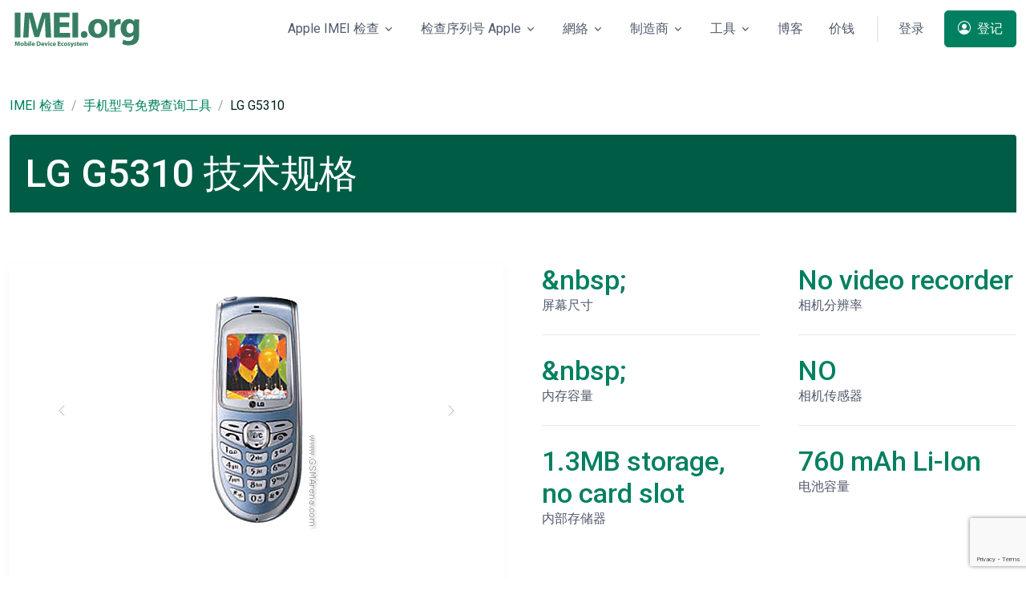

--- FILE ---
content_type: text/html; charset=UTF-8
request_url: https://imei.org/zh/phone-model-lookup/lg-g5310_4523
body_size: 14836
content:
<!DOCTYPE html>
<html lang="zh-Hans">
<head>
    <meta charset="utf-8">
    <meta name="viewport" content="width=device-width, initial-scale=1, shrink-to-fit=no">
    <meta name="csrf-token" content="2PZHO3T9aEexJQKH95dcT1uqcpnKt7RveslJw5WU"/>
            <meta name="robots" content="index, follow" />
        <!-- Title -->
    <title>LG G5310 技术规格 | IMEI.org</title>
            <meta property="og:image" content="https://imei.org/storage/files/images/4523/thumb/lg-g5310.png"/>
        <meta property="og:image:width" content=""/>
        <meta property="og:image:height" content=""/>
        <meta property="og:image:type" content="image/png" />
        <meta property="og:url" content="https://imei.org/zh/phone-model-lookup/lg-g5310_4523"/>
    
    <meta property="og:title" content="LG G5310 技术规格 | IMEI.org">
    <meta property="og:type" content="website">
    <meta property="og:site_name" content="IMEI.org" />
            <meta name="description" content="检查规格 LG G5310. 了解有关设备规格的所有信息！">
        <meta property="og:description" content="检查规格 LG G5310. 了解有关设备规格的所有信息！">
        <link rel="canonical" href="https://imei.org/zh/phone-model-lookup/lg-g5310_4523" />
    <link rel="alternate"  href="https://imei.org/phone-model-lookup/lg-g5310_4523" hreflang="x-default" />
    <link rel="alternate"  href="https://imei.org/ru/phone-model-lookup/lg-g5310_4523" hreflang="ru" />
    <link rel="alternate"  href="https://imei.org/es/phone-model-lookup/lg-g5310_4523" hreflang="es" />
    <link rel="alternate"  href="https://imei.org/de/phone-model-lookup/lg-g5310_4523" hreflang="de" />
    <link rel="alternate"  href="https://imei.org/it/phone-model-lookup/lg-g5310_4523" hreflang="it" />
    <link rel="alternate"  href="https://imei.org/ar/phone-model-lookup/lg-g5310_4523" hreflang="ar" />
    <link rel="alternate"  href="https://imei.org/zh/phone-model-lookup/lg-g5310_4523" hreflang="zh-Hans" />
    <link rel="alternate"  href="https://imei.org/fr/phone-model-lookup/lg-g5310_4523" hreflang="fr" />
     
    <!-- Favicon -->
    <link rel="apple-touch-icon" sizes="76x76" href="https://imei.org/img/favicon/apple-touch-icon.png">
    <link rel="icon" type="image/png" sizes="32x32" href="https://imei.org/img/favicon/favicon-32x32.png">
    <link rel="icon" type="image/png" sizes="16x16" href="https://imei.org/img/favicon/favicon-16x16.png">

    <link rel="icon" type="image/x-icon" href="https://imei.org/img/favicon/favicon-32x32.png">

    <link rel="mask-icon" href="https://imei.org/img/favicon/safari-pinned-tab.svg" color="#5bbad5">
    <meta name="msapplication-TileColor" content="#2b5797">
    <meta name="theme-color" content="#ffffff">
    <link rel="shortcut icon" href="https://imei.org/img/favicon/favicon.ico">
    <!-- Font -->
    <link href="https://fonts.googleapis.com/css2?family=Roboto:wght@400;500;700&display=swap" rel="stylesheet">
    <!-- CSS Implementing Plugins -->
    <link rel="stylesheet" href="/assets/vendor/bootstrap-icons/font/bootstrap-icons.css">
    <link rel="stylesheet" href="/assets/vendor/hs-mega-menu/dist/hs-mega-menu.min.css">
    <link rel="stylesheet" href="/assets/vendor/swiper/swiper-bundle.min.css">
    <!-- CSS Space Template -->
    <link rel="stylesheet" href="/assets/css/theme.min.css">

    <!-- Google Tag Manager -->
		<script>(function(w,d,s,l,i){w[l]=w[l]||[];w[l].push({'gtm.start':
		new Date().getTime(),event:'gtm.js'});var f=d.getElementsByTagName(s)[0],
		j=d.createElement(s),dl=l!='dataLayer'?'&l='+l:'';j.async=true;j.src=
		'https://www.googletagmanager.com/gtm.js?id='+i+dl;f.parentNode.insertBefore(j,f);
		})(window,document,'script','dataLayer','GTM-WRK2PLX');</script>
	<!-- End Google Tag Manager -->

    <!-- Global site tag (gtag.js) - Google Analytics -->
	<script async src="https://www.googletagmanager.com/gtag/js?id=G-JLS5QDR60N"></script>
	<script>
		  window.dataLayer = window.dataLayer || [];
		  function gtag(){dataLayer.push(arguments);}
		  gtag('js', new Date());

		  gtag('config', 'G-JLS5QDR60N');
	</script>
	
</head><body dir="ltr">

<!-- Google Tag Manager (noscript) -->
<noscript><iframe src="https://www.googletagmanager.com/ns.html?id=GTM-WRK2PLX"
height="0" width="0" style="display:none;visibility:hidden"></iframe></noscript>
<!-- End Google Tag Manager (noscript) -->


<header id="header" class="navbar navbar-expand-lg navbar-right navbar-absolute-top navbar-light" hsheader="true">
    <div class="container">
        <nav class="js-mega-menu navbar-nav-wrap hs-menu-initialized hs-menu-horizontal">
            <!-- Default Logo -->
            <a class="navbar-brand" href="https://imei.org/zh" aria-label="IMEI 检查 - IMEI.org ">
                <img class="navbar-brand-logo" width="auto" height="auto"  src="/img/imei-org-logo-design.svg" alt="IMEI 检查 - IMEI.org ">
            </a>
            <!-- End Default Logo -->

            <!-- Toggler -->
            <button class="navbar-toggler" type="button" data-bs-toggle="collapse" data-bs-target="#navbarNavDropdown" aria-controls="navbarNavDropdown" aria-expanded="false" aria-label="Toggle navigation">
            <span class="navbar-toggler-default">
              <i class="bi-list"></i>
            </span>
                <span class="navbar-toggler-toggled">
              <i class="bi-x"></i>
            </span>
            </button>
            <!-- End Toggler -->

            <!-- Collapse -->
            <div class="collapse navbar-collapse" id="navbarNavDropdown">
                <div class="navbar-absolute-top-scroller">
                    <ul class="navbar-nav">
                        
                        <li class="hs-has-sub-menu nav-item">
                            <a id="blogMegaMenu" class="hs-mega-menu-invoker nav-link dropdown-toggle " href="#" role="button" aria-expanded="false">Apple IMEI 检查</a>
                            <!-- Mega Menu -->
                            <div class="hs-sub-menu dropdown-menu hs-sub-menu-desktop-lg fadeOut animated" aria-labelledby="blogMegaMenu" style="min-width: 12rem; display: none; animation-duration: 300ms;">
                                <span class="dropdown-header"><a href="https://imei.org/zh/check-imei-iphone">iPhone IMEI 检查</a></span>
                                <a class="dropdown-item" href="https://imei.org/zh/check-imei/icloud">IMEI iCloud 检查</a>
                                <a class="dropdown-item" href="https://imei.org/zh/check-imei/lost-stolen">IMEI 被盗检查</a>
                                <a class="dropdown-item" href="https://imei.org/zh/check-imei/carrier">IMEI 运营商检查 </a>
                                <a class="dropdown-item"  href="https://imei.org/zh/check-imei/sim-lock">IMEI SIM卡锁定检查</a>
                                <a class="dropdown-item" href="https://imei.org/zh/check-imei/mdm-dep">IMEI MDM 检查</a>
                                <a class="dropdown-item" href="https://imei.org/zh/check-imei/unlock">IMEI 解锁检查</a>
                                <a class="dropdown-item" href="https://imei.org/zh/check-imei/blacklist">IMEI黑名单检查 </a>
                                <a class="dropdown-item" href="https://imei.org/zh/check-imei/apple-warranty">IMEI 保修检查 </a>
                            </div>
                            <!-- End Mega Menu -->
                        </li>

                        <li class="hs-has-sub-menu nav-item">
                            <a id="blogMegaMenu" class="hs-mega-menu-invoker nav-link dropdown-toggle " href="#" role="button" aria-expanded="false">检查序列号 Apple</a>
                            <!-- Mega Menu -->
                            <div class="hs-sub-menu dropdown-menu hs-sub-menu-desktop-lg fadeOut animated" aria-labelledby="blogMegaMenu" style="min-width: 12rem; display: none; animation-duration: 300ms;">
                                <span class="dropdown-header">Apple 序列号查找</span>
                                <a class="dropdown-item " href="https://imei.org/zh/check-serial/ipad">查询 iPad </a>
                                <a class="dropdown-item " href="https://imei.org/zh/check-serial/macbook-pro">查询 MacBook Pro</a>
                                <a class="dropdown-item " href="https://imei.org/zh/check-serial/macbook-air">查询 MacBook Air  </a>
                                <a class="dropdown-item " href="https://imei.org/zh/check-serial/imac">查询 iMac</a>
                                <a class="dropdown-item " href="https://imei.org/zh/check-serial/mac-pro">查询 Mac Pro </a>
                                <a class="dropdown-item " href="https://imei.org/zh/check-serial/mac-mini">查询 Mac Mini </a>
                            </div>
                            <!-- End Mega Menu -->
                        </li>

                        <li class="hs-has-sub-menu nav-item">
                            <a id="blogMegaMenu" class="hs-mega-menu-invoker nav-link dropdown-toggle " href="#" role="button" aria-expanded="false">網絡</a>

                            <!-- Mega Menu -->
                            <div class="hs-sub-menu dropdown-menu hs-sub-menu-desktop-lg fadeOut animated" aria-labelledby="blogMegaMenu" style="min-width: 12rem; display: none; animation-duration: 300ms;">
                                 <span class="dropdown-header">網絡鎖定檢查</span>
                                <a class="dropdown-item " href="https://imei.org/zh/check-imei/att">查询 AT&T </a>
                                <a class="dropdown-item " href="https://imei.org/zh/check-imei/verizon"> 查询 Verizon</a>
                                <a class="dropdown-item " href="https://imei.org/zh/check-imei/t-mobile">查询 T-Mobile</a>
                                <a class="dropdown-item " href="https://imei.org/zh/check-imei/sprint">查询 Sprint</a>
                                <a class="dropdown-item " href="https://imei.org/zh/check-imei/kddi">查询 KDDI</a>
                            </div>
                            <!-- End Mega Menu -->
                        </li>

                        <!-- Landings -->
                        <li class="hs-has-mega-menu nav-item" data-hs-mega-menu-item-options="{
                      &quot;desktop&quot;: {
                        &quot;maxWidth&quot;: &quot;30rem&quot;
                      }
                    }">
                            <a id="landingsMegaMenu" class="hs-mega-menu-invoker nav-link dropdown-toggle  " aria-current="page" href="#" role="button" aria-expanded="false">制造商</a>

                            <!-- Mega Menu -->
                            <div class="hs-mega-menu hs-position-right-fix dropdown-menu hs-mega-menu-desktop-lg animated" aria-labelledby="landingsMegaMenu" style="min-width: 35rem; max-width: 45rem; display: none; animation-duration: 300ms;">
                                <!-- Main Content -->
                                <div class="navbar-dropdown-menu-inner">
                                    <div class="row">
                                        <div class="col-sm mb-3 mb-sm-0">
                                            <span class="dropdown-header">按制造商检查 IMEI</span>
                                            <a class="dropdown-item " href="https://imei.org/zh/check-imei/samsung">Samsung 查询</a>
                                            <a class="dropdown-item " href="https://imei.org/zh/check-imei/sony">Sony IMEI 查询</a>
                                            <a class="dropdown-item " href="https://imei.org/zh/check-imei/huawei">Huawei IMEI 查询</a>
                                            <a class="dropdown-item " href="https://imei.org/zh/check-imei/xiaomi">Xiaomi IMEI 查询</a>
                                            <a class="dropdown-item" href="https://imei.org/zh/check-imei/sonim">Sonim IMEI 查询</a>
                                            <a class="dropdown-item" href="https://imei.org/zh/check-imei/doogee">Doogee IMEI 查询</a> 
                                            <a class="dropdown-item" href="https://imei.org/zh/check-imei/infinix">Infinix IMEI 查询</a> 
                                            <a class="dropdown-item" href="https://imei.org/zh/check-imei/itel">ITEL IMEI 查询</a> 

                                        </div>

                                        <div class="col-sm">
                                        <span class="dropdown-header invisible"> iPad Serial Number</span>
                                        <a class="dropdown-item " href="https://imei.org/zh/check-imei/lenovo">Lenovo IMEI檢查</a>
                                        <a class="dropdown-item " href="https://imei.org/zh/check-imei/lg">LG IMEI檢查</a>
                                        <a class="dropdown-item " href="https://imei.org/zh/check-imei/asus">Asus IMEI檢查</a>
                                        <a class="dropdown-item " href="https://imei.org/zh/check-imei/gionee">Gionee IMEI檢查</a>
                                        <a class="dropdown-item" href="https://imei.org/zh/check-imei/motorola">Motorola IMEI 查询</a> 

                                        </div> 
                                    </div>
                                    <!-- End Row -->
                                </div>
                                <!-- End Main Content -->
                            </div>
                            <!-- End Mega Menu -->
                        </li>
                        <!-- End Landings -->
 
 
                        <li class="hs-has-sub-menu nav-item">
                            <a id="blogMegaMenu" class="hs-mega-menu-invoker nav-link dropdown-toggle " href="#" role="button" aria-expanded="false">工具</a>

                            <!-- Mega Menu -->
                            <div class="hs-sub-menu dropdown-menu hs-sub-menu-desktop-lg fadeOut animated" aria-labelledby="blogMegaMenu" style="min-width: 12rem; display: none; animation-duration: 300ms;">

                                <a class="dropdown-item " href="https://imei.org/zh/phone-model-lookup"> 检查手机的特性</a>
                                <div class="border-top border-black-10"></div>
                                <a class="dropdown-item " href="https://imei.org/zh/converter/imei"> IMEI 转换器</a>
                                <a class="dropdown-item " href="https://imei.org/zh/converter/serial"> SERIAL 转换器</a>
                                <a class="dropdown-item " href="https://imei.org/zh/converter/meid"> MEID 转换器</a>
                                
                               
                              

                            </div>
                            <!-- End Mega Menu -->
                        </li>
                        <li class="nav-item">
                            <a class="nav-link" href="https://imei.org/zh/blog">博客</a>
                        </li>

                        <li class="nav-item">
                            <a class="nav-link" href="https://imei.org/zh/pricing">价钱</a>
                        </li>

                        <li class="nav-divider">
                            
                        </li>
                        <li class="nav-item">
                                                            <a class="js-animation-link btn btn-ghost-secondary btn-no-focus me-2 me-lg-0" href="https://imei.org/zh/login">登录</a>

                                <a class="js-animation-link d-lg-none btn btn-primary" href="https://imei.org/zh/register">
                                    <i class="bi-person-circle me-1"></i> 登记                                </a>
                                                    </li>
                        <!-- End Log in -->
                        <li class="nav-item">
                        
                                <a class="js-animation-link d-none d-lg-inline-block btn btn-primary" href="https://imei.org/zh/register">
                                    <i class="bi-person-circle me-1"></i> 登记                                </a>
                            </li>
                                            <!-- Sign up -->

                        <!-- End Sign up -->
                    </ul>
                </div>
            </div>
            <!-- End Collapse -->
        </nav>
    </div>
</header>
<main id="content" role="main">
    
    <div class="container " style="margin-top:7.5rem!important;">
        <nav aria-label="breadcrumb">
            <ol class="breadcrumb">
                <li class="breadcrumb-item"><a href="https://imei.org/zh">IMEI 检查</a></li>
                <li class="breadcrumb-item"><a href="https://imei.org/zh/phone-model-lookup">手机型号免费查询工具</a></li>
                <li class="breadcrumb-item active" style="text-transform: capitalize;" aria-current="page">LG G5310</li>
            </ol>
        </nav>
    </div>

    <div class="container " style="margin-top: 1.5rem!important;">
        <div class="card-header bg-primary-dark position-relative overflow-hidden">
            <h1 class="card-title h2 text-white">LG G5310 技术规格</h1>
        </div>
    </div>

    <div class="container   content-space-1">
        <div class="row justify-content-center  ">

            <div class="col-md-6 col-lg-6 ">
                <div class="card card-lg card-group-md-row shadow-sm">
                    <div class="card-body">
                        <div class="col-12">
                            <div class="">
                                <div class="col-sm-12 mb-3 mb-sm-0">
                                    <!-- Swiper -->
                                    <div class="js-swiper-freemode swiper-container">
                                        <div class="swiper-wrapper">
                                                                                            <div class="swiper-slide" style="text-align: center;">
                                                    <img style="max-height: 375px;" class="img-fluid"
                                                         src="/storage/files/images/4523/preview/lg-g5310-1.png"
                                                         alt="LG G5310 Tech Specifications">
                                                </div>
                                                                                    </div>

                                        <!-- Arrows -->
                                        <div class="js-swiper-freemode-button-next swiper-button-next"></div>
                                        <div class="js-swiper-freemode-button-prev swiper-button-prev"></div>
                                    </div>
                                    <!-- End Swiper -->
                                    <!-- Swiper Pagination -->
                                    <div class="js-swiper-freemode-pagination swiper-pagination"></div>
                                </div>
                                <!-- End Col -->
                            </div>
                        </div>
                    </div>
                </div>
            </div>


            <div class="col-md-3 col-lg-3"><!-- Stats -->
                <div class="ps-md-4">
                    <span class="h3 text-primary">&amp;nbsp;</span>
                    <p>屏幕尺寸</p>
                    <hr class="my-4">
                    <span class="h3 text-primary">&amp;nbsp;</span>
                    <p>内存容量</p>
                    <hr class="my-4">
                    <span class="h3 text-primary">1.3MB storage, no card slot</span>
                    <p>内部存储器</p>


                </div>
                <!-- Ennd Stats -->
            </div>
            <div class="col-md-3 col-lg-3">
                <!-- Stats -->
                <div class="ps-md-4">
                    <span class="h3 text-primary">No video recorder</span>
                    <p>相机分辨率</p>
                    <hr class="my-4">
                    <span class="h3 text-primary">NO</span>
                    <p>相机传感器</p>
                    <hr class="my-4">
                    <span class="h3 text-primary">760 mAh Li-Ion</span>
                    <p>电池容量</p>
                </div>
                <!-- Ennd Stats -->
            </div>
        </div>
    </div>


    <div class="container " style="margin-top: 2.5rem!important;">
        <div class="card-header bg-primary-dark position-relative overflow-hidden">
            <h2 class="card-title h2 text-white">完整规格：</h2>
        </div>
    </div>


    <div class="container mt-5">
        <div class="row">
                                                                <div class="col-md-12 col-lg-4 mt-3 ">
                        <div class="card card-lg card-group-md-row shadow-sm">
                            <div class="card-body">
                                <div class="d-flex card-header  ">
                                    <div class="flex-shrink-0">
                            <span class="svg-icon svg-icon  text-primary" data-bs-toggle="tooltip"
                                  data-bs-placement="top" title="" data-bs-original-title="cod/cod001.svg">
                <svg width="24" height="24" viewBox="0 0 24 24" fill="none" xmlns="http://www.w3.org/2000/svg">
                <path opacity="0.3"
                      d="M22.1 11.5V12.6C22.1 13.2 21.7 13.6 21.2 13.7L19.9 13.9C19.7 14.7 19.4 15.5 18.9 16.2L19.7 17.2999C20 17.6999 20 18.3999 19.6 18.7999L18.8 19.6C18.4 20 17.8 20 17.3 19.7L16.2 18.9C15.5 19.3 14.7 19.7 13.9 19.9L13.7 21.2C13.6 21.7 13.1 22.1 12.6 22.1H11.5C10.9 22.1 10.5 21.7 10.4 21.2L10.2 19.9C9.4 19.7 8.6 19.4 7.9 18.9L6.8 19.7C6.4 20 5.7 20 5.3 19.6L4.5 18.7999C4.1 18.3999 4.1 17.7999 4.4 17.2999L5.2 16.2C4.8 15.5 4.4 14.7 4.2 13.9L2.9 13.7C2.4 13.6 2 13.1 2 12.6V11.5C2 10.9 2.4 10.5 2.9 10.4L4.2 10.2C4.4 9.39995 4.7 8.60002 5.2 7.90002L4.4 6.79993C4.1 6.39993 4.1 5.69993 4.5 5.29993L5.3 4.5C5.7 4.1 6.3 4.10002 6.8 4.40002L7.9 5.19995C8.6 4.79995 9.4 4.39995 10.2 4.19995L10.4 2.90002C10.5 2.40002 11 2 11.5 2H12.6C13.2 2 13.6 2.40002 13.7 2.90002L13.9 4.19995C14.7 4.39995 15.5 4.69995 16.2 5.19995L17.3 4.40002C17.7 4.10002 18.4 4.1 18.8 4.5L19.6 5.29993C20 5.69993 20 6.29993 19.7 6.79993L18.9 7.90002C19.3 8.60002 19.7 9.39995 19.9 10.2L21.2 10.4C21.7 10.5 22.1 11 22.1 11.5ZM12.1 8.59998C10.2 8.59998 8.6 10.2 8.6 12.1C8.6 14 10.2 15.6 12.1 15.6C14 15.6 15.6 14 15.6 12.1C15.6 10.2 14 8.59998 12.1 8.59998Z"
                      fill="#035A4B"></path>
                <path d="M17.1 12.1C17.1 14.9 14.9 17.1 12.1 17.1C9.30001 17.1 7.10001 14.9 7.10001 12.1C7.10001 9.29998 9.30001 7.09998 12.1 7.09998C14.9 7.09998 17.1 9.29998 17.1 12.1ZM12.1 10.1C11 10.1 10.1 11 10.1 12.1C10.1 13.2 11 14.1 12.1 14.1C13.2 14.1 14.1 13.2 14.1 12.1C14.1 11 13.2 10.1 12.1 10.1Z"
                      fill="#035A4B"></path>
                </svg>

              </span>
                                    </div>

                                    <div class="flex-grow-1 ms-4">
                                        <h3 class="  mb-0">網絡</h3>
                                        <p class="text-black-70">规格</p>
                                    </div>
                                </div>
                                <div class="col-12">
                                    <div class="table-responsive-sm">
                                        <table class="table table-lg">
                                            <tbody>
                                                                                                                                                <tr class="js-form-check-row-select form-check-row-select table-align-middle">
                                                        <th scope="row" style="min-width: 4rem;"><span class="ms-2">Technology:</span>
                                                        </th>
                                                        <td class="text-end"><span>GSM</span></td>
                                                    </tr>
                                                                                                                                                                                                <tr class="js-form-check-row-select form-check-row-select table-align-middle">
                                                        <th scope="row" style="min-width: 4rem;"><span class="ms-2">2G bands:</span>
                                                        </th>
                                                        <td class="text-end"><span>GSM 900 / 1800</span></td>
                                                    </tr>
                                                                                                                                                                                                <tr class="js-form-check-row-select form-check-row-select table-align-middle">
                                                        <th scope="row" style="min-width: 4rem;"><span class="ms-2">GPRS:</span>
                                                        </th>
                                                        <td class="text-end"><span>Yes</span></td>
                                                    </tr>
                                                                                                                                                                                                <tr class="js-form-check-row-select form-check-row-select table-align-middle">
                                                        <th scope="row" style="min-width: 4rem;"><span class="ms-2">EDGE:</span>
                                                        </th>
                                                        <td class="text-end"><span>No</span></td>
                                                    </tr>
                                                                                                                                                                                                                                                                                                                                                                                                                                                                                                                        </tbody>
                                        </table>
                                    </div>
                                </div>
                            </div>
                        </div>
                    </div>
                                                                                <div class="col-md-12 col-lg-4 mt-3 ">
                        <div class="card card-lg card-group-md-row shadow-sm">
                            <div class="card-body">
                                <div class="d-flex card-header  ">
                                    <div class="flex-shrink-0">
                            <span class="svg-icon svg-icon  text-primary" data-bs-toggle="tooltip"
                                  data-bs-placement="top" title="" data-bs-original-title="cod/cod001.svg">
                <svg width="24" height="24" viewBox="0 0 24 24" fill="none" xmlns="http://www.w3.org/2000/svg">
                <path opacity="0.3"
                      d="M22.1 11.5V12.6C22.1 13.2 21.7 13.6 21.2 13.7L19.9 13.9C19.7 14.7 19.4 15.5 18.9 16.2L19.7 17.2999C20 17.6999 20 18.3999 19.6 18.7999L18.8 19.6C18.4 20 17.8 20 17.3 19.7L16.2 18.9C15.5 19.3 14.7 19.7 13.9 19.9L13.7 21.2C13.6 21.7 13.1 22.1 12.6 22.1H11.5C10.9 22.1 10.5 21.7 10.4 21.2L10.2 19.9C9.4 19.7 8.6 19.4 7.9 18.9L6.8 19.7C6.4 20 5.7 20 5.3 19.6L4.5 18.7999C4.1 18.3999 4.1 17.7999 4.4 17.2999L5.2 16.2C4.8 15.5 4.4 14.7 4.2 13.9L2.9 13.7C2.4 13.6 2 13.1 2 12.6V11.5C2 10.9 2.4 10.5 2.9 10.4L4.2 10.2C4.4 9.39995 4.7 8.60002 5.2 7.90002L4.4 6.79993C4.1 6.39993 4.1 5.69993 4.5 5.29993L5.3 4.5C5.7 4.1 6.3 4.10002 6.8 4.40002L7.9 5.19995C8.6 4.79995 9.4 4.39995 10.2 4.19995L10.4 2.90002C10.5 2.40002 11 2 11.5 2H12.6C13.2 2 13.6 2.40002 13.7 2.90002L13.9 4.19995C14.7 4.39995 15.5 4.69995 16.2 5.19995L17.3 4.40002C17.7 4.10002 18.4 4.1 18.8 4.5L19.6 5.29993C20 5.69993 20 6.29993 19.7 6.79993L18.9 7.90002C19.3 8.60002 19.7 9.39995 19.9 10.2L21.2 10.4C21.7 10.5 22.1 11 22.1 11.5ZM12.1 8.59998C10.2 8.59998 8.6 10.2 8.6 12.1C8.6 14 10.2 15.6 12.1 15.6C14 15.6 15.6 14 15.6 12.1C15.6 10.2 14 8.59998 12.1 8.59998Z"
                      fill="#035A4B"></path>
                <path d="M17.1 12.1C17.1 14.9 14.9 17.1 12.1 17.1C9.30001 17.1 7.10001 14.9 7.10001 12.1C7.10001 9.29998 9.30001 7.09998 12.1 7.09998C14.9 7.09998 17.1 9.29998 17.1 12.1ZM12.1 10.1C11 10.1 10.1 11 10.1 12.1C10.1 13.2 11 14.1 12.1 14.1C13.2 14.1 14.1 13.2 14.1 12.1C14.1 11 13.2 10.1 12.1 10.1Z"
                      fill="#035A4B"></path>
                </svg>

              </span>
                                    </div>

                                    <div class="flex-grow-1 ms-4">
                                        <h3 class="  mb-0">生产启动</h3>
                                        <p class="text-black-70">规格</p>
                                    </div>
                                </div>
                                <div class="col-12">
                                    <div class="table-responsive-sm">
                                        <table class="table table-lg">
                                            <tbody>
                                                                                                                                                <tr class="js-form-check-row-select form-check-row-select table-align-middle">
                                                        <th scope="row" style="min-width: 4rem;"><span class="ms-2">公布:</span>
                                                        </th>
                                                        <td class="text-end"><span>2003, Q3</span></td>
                                                    </tr>
                                                                                                                                                                                                <tr class="js-form-check-row-select form-check-row-select table-align-middle">
                                                        <th scope="row" style="min-width: 4rem;"><span class="ms-2">地位:</span>
                                                        </th>
                                                        <td class="text-end"><span>Discontinued</span></td>
                                                    </tr>
                                                                                                                                        </tbody>
                                        </table>
                                    </div>
                                </div>
                            </div>
                        </div>
                    </div>
                                                                                <div class="col-md-12 col-lg-4 mt-3 ">
                        <div class="card card-lg card-group-md-row shadow-sm">
                            <div class="card-body">
                                <div class="d-flex card-header  ">
                                    <div class="flex-shrink-0">
                            <span class="svg-icon svg-icon  text-primary" data-bs-toggle="tooltip"
                                  data-bs-placement="top" title="" data-bs-original-title="cod/cod001.svg">
                <svg width="24" height="24" viewBox="0 0 24 24" fill="none" xmlns="http://www.w3.org/2000/svg">
                <path opacity="0.3"
                      d="M22.1 11.5V12.6C22.1 13.2 21.7 13.6 21.2 13.7L19.9 13.9C19.7 14.7 19.4 15.5 18.9 16.2L19.7 17.2999C20 17.6999 20 18.3999 19.6 18.7999L18.8 19.6C18.4 20 17.8 20 17.3 19.7L16.2 18.9C15.5 19.3 14.7 19.7 13.9 19.9L13.7 21.2C13.6 21.7 13.1 22.1 12.6 22.1H11.5C10.9 22.1 10.5 21.7 10.4 21.2L10.2 19.9C9.4 19.7 8.6 19.4 7.9 18.9L6.8 19.7C6.4 20 5.7 20 5.3 19.6L4.5 18.7999C4.1 18.3999 4.1 17.7999 4.4 17.2999L5.2 16.2C4.8 15.5 4.4 14.7 4.2 13.9L2.9 13.7C2.4 13.6 2 13.1 2 12.6V11.5C2 10.9 2.4 10.5 2.9 10.4L4.2 10.2C4.4 9.39995 4.7 8.60002 5.2 7.90002L4.4 6.79993C4.1 6.39993 4.1 5.69993 4.5 5.29993L5.3 4.5C5.7 4.1 6.3 4.10002 6.8 4.40002L7.9 5.19995C8.6 4.79995 9.4 4.39995 10.2 4.19995L10.4 2.90002C10.5 2.40002 11 2 11.5 2H12.6C13.2 2 13.6 2.40002 13.7 2.90002L13.9 4.19995C14.7 4.39995 15.5 4.69995 16.2 5.19995L17.3 4.40002C17.7 4.10002 18.4 4.1 18.8 4.5L19.6 5.29993C20 5.69993 20 6.29993 19.7 6.79993L18.9 7.90002C19.3 8.60002 19.7 9.39995 19.9 10.2L21.2 10.4C21.7 10.5 22.1 11 22.1 11.5ZM12.1 8.59998C10.2 8.59998 8.6 10.2 8.6 12.1C8.6 14 10.2 15.6 12.1 15.6C14 15.6 15.6 14 15.6 12.1C15.6 10.2 14 8.59998 12.1 8.59998Z"
                      fill="#035A4B"></path>
                <path d="M17.1 12.1C17.1 14.9 14.9 17.1 12.1 17.1C9.30001 17.1 7.10001 14.9 7.10001 12.1C7.10001 9.29998 9.30001 7.09998 12.1 7.09998C14.9 7.09998 17.1 9.29998 17.1 12.1ZM12.1 10.1C11 10.1 10.1 11 10.1 12.1C10.1 13.2 11 14.1 12.1 14.1C13.2 14.1 14.1 13.2 14.1 12.1C14.1 11 13.2 10.1 12.1 10.1Z"
                      fill="#035A4B"></path>
                </svg>

              </span>
                                    </div>

                                    <div class="flex-grow-1 ms-4">
                                        <h3 class="  mb-0">身体</h3>
                                        <p class="text-black-70">规格</p>
                                    </div>
                                </div>
                                <div class="col-12">
                                    <div class="table-responsive-sm">
                                        <table class="table table-lg">
                                            <tbody>
                                                                                                                                                <tr class="js-form-check-row-select form-check-row-select table-align-middle">
                                                        <th scope="row" style="min-width: 4rem;"><span class="ms-2">方面:</span>
                                                        </th>
                                                        <td class="text-end"><span>106 x 42 x 22 mm (4.17 x 1.65 x 0.87 in)</span></td>
                                                    </tr>
                                                                                                                                                                                                <tr class="js-form-check-row-select form-check-row-select table-align-middle">
                                                        <th scope="row" style="min-width: 4rem;"><span class="ms-2">重量:</span>
                                                        </th>
                                                        <td class="text-end"><span>85 g (3.00 oz)</span></td>
                                                    </tr>
                                                                                                                                                                                                <tr class="js-form-check-row-select form-check-row-select table-align-middle">
                                                        <th scope="row" style="min-width: 4rem;"><span class="ms-2">SIM:</span>
                                                        </th>
                                                        <td class="text-end"><span>Mini-SIM</span></td>
                                                    </tr>
                                                                                                                                                                                                                                                                                                                                </tbody>
                                        </table>
                                    </div>
                                </div>
                            </div>
                        </div>
                    </div>
                                                                                <div class="col-md-12 col-lg-4 mt-3 ">
                        <div class="card card-lg card-group-md-row shadow-sm">
                            <div class="card-body">
                                <div class="d-flex card-header  ">
                                    <div class="flex-shrink-0">
                            <span class="svg-icon svg-icon  text-primary" data-bs-toggle="tooltip"
                                  data-bs-placement="top" title="" data-bs-original-title="cod/cod001.svg">
                <svg width="24" height="24" viewBox="0 0 24 24" fill="none" xmlns="http://www.w3.org/2000/svg">
                <path opacity="0.3"
                      d="M22.1 11.5V12.6C22.1 13.2 21.7 13.6 21.2 13.7L19.9 13.9C19.7 14.7 19.4 15.5 18.9 16.2L19.7 17.2999C20 17.6999 20 18.3999 19.6 18.7999L18.8 19.6C18.4 20 17.8 20 17.3 19.7L16.2 18.9C15.5 19.3 14.7 19.7 13.9 19.9L13.7 21.2C13.6 21.7 13.1 22.1 12.6 22.1H11.5C10.9 22.1 10.5 21.7 10.4 21.2L10.2 19.9C9.4 19.7 8.6 19.4 7.9 18.9L6.8 19.7C6.4 20 5.7 20 5.3 19.6L4.5 18.7999C4.1 18.3999 4.1 17.7999 4.4 17.2999L5.2 16.2C4.8 15.5 4.4 14.7 4.2 13.9L2.9 13.7C2.4 13.6 2 13.1 2 12.6V11.5C2 10.9 2.4 10.5 2.9 10.4L4.2 10.2C4.4 9.39995 4.7 8.60002 5.2 7.90002L4.4 6.79993C4.1 6.39993 4.1 5.69993 4.5 5.29993L5.3 4.5C5.7 4.1 6.3 4.10002 6.8 4.40002L7.9 5.19995C8.6 4.79995 9.4 4.39995 10.2 4.19995L10.4 2.90002C10.5 2.40002 11 2 11.5 2H12.6C13.2 2 13.6 2.40002 13.7 2.90002L13.9 4.19995C14.7 4.39995 15.5 4.69995 16.2 5.19995L17.3 4.40002C17.7 4.10002 18.4 4.1 18.8 4.5L19.6 5.29993C20 5.69993 20 6.29993 19.7 6.79993L18.9 7.90002C19.3 8.60002 19.7 9.39995 19.9 10.2L21.2 10.4C21.7 10.5 22.1 11 22.1 11.5ZM12.1 8.59998C10.2 8.59998 8.6 10.2 8.6 12.1C8.6 14 10.2 15.6 12.1 15.6C14 15.6 15.6 14 15.6 12.1C15.6 10.2 14 8.59998 12.1 8.59998Z"
                      fill="#035A4B"></path>
                <path d="M17.1 12.1C17.1 14.9 14.9 17.1 12.1 17.1C9.30001 17.1 7.10001 14.9 7.10001 12.1C7.10001 9.29998 9.30001 7.09998 12.1 7.09998C14.9 7.09998 17.1 9.29998 17.1 12.1ZM12.1 10.1C11 10.1 10.1 11 10.1 12.1C10.1 13.2 11 14.1 12.1 14.1C13.2 14.1 14.1 13.2 14.1 12.1C14.1 11 13.2 10.1 12.1 10.1Z"
                      fill="#035A4B"></path>
                </svg>

              </span>
                                    </div>

                                    <div class="flex-grow-1 ms-4">
                                        <h3 class="  mb-0">展示</h3>
                                        <p class="text-black-70">规格</p>
                                    </div>
                                </div>
                                <div class="col-12">
                                    <div class="table-responsive-sm">
                                        <table class="table table-lg">
                                            <tbody>
                                                                                                                                                <tr class="js-form-check-row-select form-check-row-select table-align-middle">
                                                        <th scope="row" style="min-width: 4rem;"><span class="ms-2">类型:</span>
                                                        </th>
                                                        <td class="text-end"><span>UFB, 65K colors</span></td>
                                                    </tr>
                                                                                                                                                                                                                                                                                            <tr class="js-form-check-row-select form-check-row-select table-align-middle">
                                                        <th scope="row" style="min-width: 4rem;"><span class="ms-2">Resolution:</span>
                                                        </th>
                                                        <td class="text-end"><span>128 x 160 pixels, 7 lines,Wallpapers</span></td>
                                                    </tr>
                                                                                                                                                                                                                                    </tbody>
                                        </table>
                                    </div>
                                </div>
                            </div>
                        </div>
                    </div>
                                                                                                                            <div class="col-md-12 col-lg-4 mt-3 ">
                        <div class="card card-lg card-group-md-row shadow-sm">
                            <div class="card-body">
                                <div class="d-flex card-header  ">
                                    <div class="flex-shrink-0">
                            <span class="svg-icon svg-icon  text-primary" data-bs-toggle="tooltip"
                                  data-bs-placement="top" title="" data-bs-original-title="cod/cod001.svg">
                <svg width="24" height="24" viewBox="0 0 24 24" fill="none" xmlns="http://www.w3.org/2000/svg">
                <path opacity="0.3"
                      d="M22.1 11.5V12.6C22.1 13.2 21.7 13.6 21.2 13.7L19.9 13.9C19.7 14.7 19.4 15.5 18.9 16.2L19.7 17.2999C20 17.6999 20 18.3999 19.6 18.7999L18.8 19.6C18.4 20 17.8 20 17.3 19.7L16.2 18.9C15.5 19.3 14.7 19.7 13.9 19.9L13.7 21.2C13.6 21.7 13.1 22.1 12.6 22.1H11.5C10.9 22.1 10.5 21.7 10.4 21.2L10.2 19.9C9.4 19.7 8.6 19.4 7.9 18.9L6.8 19.7C6.4 20 5.7 20 5.3 19.6L4.5 18.7999C4.1 18.3999 4.1 17.7999 4.4 17.2999L5.2 16.2C4.8 15.5 4.4 14.7 4.2 13.9L2.9 13.7C2.4 13.6 2 13.1 2 12.6V11.5C2 10.9 2.4 10.5 2.9 10.4L4.2 10.2C4.4 9.39995 4.7 8.60002 5.2 7.90002L4.4 6.79993C4.1 6.39993 4.1 5.69993 4.5 5.29993L5.3 4.5C5.7 4.1 6.3 4.10002 6.8 4.40002L7.9 5.19995C8.6 4.79995 9.4 4.39995 10.2 4.19995L10.4 2.90002C10.5 2.40002 11 2 11.5 2H12.6C13.2 2 13.6 2.40002 13.7 2.90002L13.9 4.19995C14.7 4.39995 15.5 4.69995 16.2 5.19995L17.3 4.40002C17.7 4.10002 18.4 4.1 18.8 4.5L19.6 5.29993C20 5.69993 20 6.29993 19.7 6.79993L18.9 7.90002C19.3 8.60002 19.7 9.39995 19.9 10.2L21.2 10.4C21.7 10.5 22.1 11 22.1 11.5ZM12.1 8.59998C10.2 8.59998 8.6 10.2 8.6 12.1C8.6 14 10.2 15.6 12.1 15.6C14 15.6 15.6 14 15.6 12.1C15.6 10.2 14 8.59998 12.1 8.59998Z"
                      fill="#035A4B"></path>
                <path d="M17.1 12.1C17.1 14.9 14.9 17.1 12.1 17.1C9.30001 17.1 7.10001 14.9 7.10001 12.1C7.10001 9.29998 9.30001 7.09998 12.1 7.09998C14.9 7.09998 17.1 9.29998 17.1 12.1ZM12.1 10.1C11 10.1 10.1 11 10.1 12.1C10.1 13.2 11 14.1 12.1 14.1C13.2 14.1 14.1 13.2 14.1 12.1C14.1 11 13.2 10.1 12.1 10.1Z"
                      fill="#035A4B"></path>
                </svg>

              </span>
                                    </div>

                                    <div class="flex-grow-1 ms-4">
                                        <h3 class="  mb-0">记忆</h3>
                                        <p class="text-black-70">规格</p>
                                    </div>
                                </div>
                                <div class="col-12">
                                    <div class="table-responsive-sm">
                                        <table class="table table-lg">
                                            <tbody>
                                                                                                                                                <tr class="js-form-check-row-select form-check-row-select table-align-middle">
                                                        <th scope="row" style="min-width: 4rem;"><span class="ms-2">卡槽:</span>
                                                        </th>
                                                        <td class="text-end"><span>No</span></td>
                                                    </tr>
                                                                                                                                                                                                <tr class="js-form-check-row-select form-check-row-select table-align-middle">
                                                        <th scope="row" style="min-width: 4rem;"><span class="ms-2">Internal:</span>
                                                        </th>
                                                        <td class="text-end"><span>1.3MB,100 short messages
  10 voice dial numbers,No</span></td>
                                                    </tr>
                                                                                                                                                                                                <tr class="js-form-check-row-select form-check-row-select table-align-middle">
                                                        <th scope="row" style="min-width: 4rem;"><span class="ms-2">Phonebook:</span>
                                                        </th>
                                                        <td class="text-end"><span>200 x 5 fields, 7 contact groups</span></td>
                                                    </tr>
                                                                                                                                                                                                <tr class="js-form-check-row-select form-check-row-select table-align-middle">
                                                        <th scope="row" style="min-width: 4rem;"><span class="ms-2">Call records:</span>
                                                        </th>
                                                        <td class="text-end"><span>10 dialed, 10 received, 10 missed + 20 last (mixed)</span></td>
                                                    </tr>
                                                                                                                                        </tbody>
                                        </table>
                                    </div>
                                </div>
                            </div>
                        </div>
                    </div>
                                                                                                                                                                        <div class="col-md-12 col-lg-4 mt-3 ">
                        <div class="card card-lg card-group-md-row shadow-sm">
                            <div class="card-body">
                                <div class="d-flex card-header  ">
                                    <div class="flex-shrink-0">
                            <span class="svg-icon svg-icon  text-primary" data-bs-toggle="tooltip"
                                  data-bs-placement="top" title="" data-bs-original-title="cod/cod001.svg">
                <svg width="24" height="24" viewBox="0 0 24 24" fill="none" xmlns="http://www.w3.org/2000/svg">
                <path opacity="0.3"
                      d="M22.1 11.5V12.6C22.1 13.2 21.7 13.6 21.2 13.7L19.9 13.9C19.7 14.7 19.4 15.5 18.9 16.2L19.7 17.2999C20 17.6999 20 18.3999 19.6 18.7999L18.8 19.6C18.4 20 17.8 20 17.3 19.7L16.2 18.9C15.5 19.3 14.7 19.7 13.9 19.9L13.7 21.2C13.6 21.7 13.1 22.1 12.6 22.1H11.5C10.9 22.1 10.5 21.7 10.4 21.2L10.2 19.9C9.4 19.7 8.6 19.4 7.9 18.9L6.8 19.7C6.4 20 5.7 20 5.3 19.6L4.5 18.7999C4.1 18.3999 4.1 17.7999 4.4 17.2999L5.2 16.2C4.8 15.5 4.4 14.7 4.2 13.9L2.9 13.7C2.4 13.6 2 13.1 2 12.6V11.5C2 10.9 2.4 10.5 2.9 10.4L4.2 10.2C4.4 9.39995 4.7 8.60002 5.2 7.90002L4.4 6.79993C4.1 6.39993 4.1 5.69993 4.5 5.29993L5.3 4.5C5.7 4.1 6.3 4.10002 6.8 4.40002L7.9 5.19995C8.6 4.79995 9.4 4.39995 10.2 4.19995L10.4 2.90002C10.5 2.40002 11 2 11.5 2H12.6C13.2 2 13.6 2.40002 13.7 2.90002L13.9 4.19995C14.7 4.39995 15.5 4.69995 16.2 5.19995L17.3 4.40002C17.7 4.10002 18.4 4.1 18.8 4.5L19.6 5.29993C20 5.69993 20 6.29993 19.7 6.79993L18.9 7.90002C19.3 8.60002 19.7 9.39995 19.9 10.2L21.2 10.4C21.7 10.5 22.1 11 22.1 11.5ZM12.1 8.59998C10.2 8.59998 8.6 10.2 8.6 12.1C8.6 14 10.2 15.6 12.1 15.6C14 15.6 15.6 14 15.6 12.1C15.6 10.2 14 8.59998 12.1 8.59998Z"
                      fill="#035A4B"></path>
                <path d="M17.1 12.1C17.1 14.9 14.9 17.1 12.1 17.1C9.30001 17.1 7.10001 14.9 7.10001 12.1C7.10001 9.29998 9.30001 7.09998 12.1 7.09998C14.9 7.09998 17.1 9.29998 17.1 12.1ZM12.1 10.1C11 10.1 10.1 11 10.1 12.1C10.1 13.2 11 14.1 12.1 14.1C13.2 14.1 14.1 13.2 14.1 12.1C14.1 11 13.2 10.1 12.1 10.1Z"
                      fill="#035A4B"></path>
                </svg>

              </span>
                                    </div>

                                    <div class="flex-grow-1 ms-4">
                                        <h3 class="  mb-0">声音</h3>
                                        <p class="text-black-70">规格</p>
                                    </div>
                                </div>
                                <div class="col-12">
                                    <div class="table-responsive-sm">
                                        <table class="table table-lg">
                                            <tbody>
                                                                                                                                                <tr class="js-form-check-row-select form-check-row-select table-align-middle">
                                                        <th scope="row" style="min-width: 4rem;"><span class="ms-2">喇叭:</span>
                                                        </th>
                                                        <td class="text-end"><span>No</span></td>
                                                    </tr>
                                                                                                                                                                                                <tr class="js-form-check-row-select form-check-row-select table-align-middle">
                                                        <th scope="row" style="min-width: 4rem;"><span class="ms-2">3.5mm jack:</span>
                                                        </th>
                                                        <td class="text-end"><span>No</span></td>
                                                    </tr>
                                                                                                                                                                                                <tr class="js-form-check-row-select form-check-row-select table-align-middle">
                                                        <th scope="row" style="min-width: 4rem;"><span class="ms-2">Alert types:</span>
                                                        </th>
                                                        <td class="text-end"><span>Vibration; Downloadable polyphonic ringtones, composer</span></td>
                                                    </tr>
                                                                                                                                        </tbody>
                                        </table>
                                    </div>
                                </div>
                            </div>
                        </div>
                    </div>
                                                                                <div class="col-md-12 col-lg-4 mt-3 ">
                        <div class="card card-lg card-group-md-row shadow-sm">
                            <div class="card-body">
                                <div class="d-flex card-header  ">
                                    <div class="flex-shrink-0">
                            <span class="svg-icon svg-icon  text-primary" data-bs-toggle="tooltip"
                                  data-bs-placement="top" title="" data-bs-original-title="cod/cod001.svg">
                <svg width="24" height="24" viewBox="0 0 24 24" fill="none" xmlns="http://www.w3.org/2000/svg">
                <path opacity="0.3"
                      d="M22.1 11.5V12.6C22.1 13.2 21.7 13.6 21.2 13.7L19.9 13.9C19.7 14.7 19.4 15.5 18.9 16.2L19.7 17.2999C20 17.6999 20 18.3999 19.6 18.7999L18.8 19.6C18.4 20 17.8 20 17.3 19.7L16.2 18.9C15.5 19.3 14.7 19.7 13.9 19.9L13.7 21.2C13.6 21.7 13.1 22.1 12.6 22.1H11.5C10.9 22.1 10.5 21.7 10.4 21.2L10.2 19.9C9.4 19.7 8.6 19.4 7.9 18.9L6.8 19.7C6.4 20 5.7 20 5.3 19.6L4.5 18.7999C4.1 18.3999 4.1 17.7999 4.4 17.2999L5.2 16.2C4.8 15.5 4.4 14.7 4.2 13.9L2.9 13.7C2.4 13.6 2 13.1 2 12.6V11.5C2 10.9 2.4 10.5 2.9 10.4L4.2 10.2C4.4 9.39995 4.7 8.60002 5.2 7.90002L4.4 6.79993C4.1 6.39993 4.1 5.69993 4.5 5.29993L5.3 4.5C5.7 4.1 6.3 4.10002 6.8 4.40002L7.9 5.19995C8.6 4.79995 9.4 4.39995 10.2 4.19995L10.4 2.90002C10.5 2.40002 11 2 11.5 2H12.6C13.2 2 13.6 2.40002 13.7 2.90002L13.9 4.19995C14.7 4.39995 15.5 4.69995 16.2 5.19995L17.3 4.40002C17.7 4.10002 18.4 4.1 18.8 4.5L19.6 5.29993C20 5.69993 20 6.29993 19.7 6.79993L18.9 7.90002C19.3 8.60002 19.7 9.39995 19.9 10.2L21.2 10.4C21.7 10.5 22.1 11 22.1 11.5ZM12.1 8.59998C10.2 8.59998 8.6 10.2 8.6 12.1C8.6 14 10.2 15.6 12.1 15.6C14 15.6 15.6 14 15.6 12.1C15.6 10.2 14 8.59998 12.1 8.59998Z"
                      fill="#035A4B"></path>
                <path d="M17.1 12.1C17.1 14.9 14.9 17.1 12.1 17.1C9.30001 17.1 7.10001 14.9 7.10001 12.1C7.10001 9.29998 9.30001 7.09998 12.1 7.09998C14.9 7.09998 17.1 9.29998 17.1 12.1ZM12.1 10.1C11 10.1 10.1 11 10.1 12.1C10.1 13.2 11 14.1 12.1 14.1C13.2 14.1 14.1 13.2 14.1 12.1C14.1 11 13.2 10.1 12.1 10.1Z"
                      fill="#035A4B"></path>
                </svg>

              </span>
                                    </div>

                                    <div class="flex-grow-1 ms-4">
                                        <h3 class="  mb-0">通讯</h3>
                                        <p class="text-black-70">规格</p>
                                    </div>
                                </div>
                                <div class="col-12">
                                    <div class="table-responsive-sm">
                                        <table class="table table-lg">
                                            <tbody>
                                                                                                                                                <tr class="js-form-check-row-select form-check-row-select table-align-middle">
                                                        <th scope="row" style="min-width: 4rem;"><span class="ms-2">WLAN:</span>
                                                        </th>
                                                        <td class="text-end"><span>No</span></td>
                                                    </tr>
                                                                                                                                                                                                <tr class="js-form-check-row-select form-check-row-select table-align-middle">
                                                        <th scope="row" style="min-width: 4rem;"><span class="ms-2">Bluetooth:</span>
                                                        </th>
                                                        <td class="text-end"><span>No</span></td>
                                                    </tr>
                                                                                                                                                                                                <tr class="js-form-check-row-select form-check-row-select table-align-middle">
                                                        <th scope="row" style="min-width: 4rem;"><span class="ms-2">GPS:</span>
                                                        </th>
                                                        <td class="text-end"><span>No</span></td>
                                                    </tr>
                                                                                                                                                                                                                                                                                            <tr class="js-form-check-row-select form-check-row-select table-align-middle">
                                                        <th scope="row" style="min-width: 4rem;"><span class="ms-2">收音机:</span>
                                                        </th>
                                                        <td class="text-end"><span>No</span></td>
                                                    </tr>
                                                                                                                                                                                                                                                                                                                                                                                                                            </tbody>
                                        </table>
                                    </div>
                                </div>
                            </div>
                        </div>
                    </div>
                                                                                <div class="col-md-12 col-lg-4 mt-3 ">
                        <div class="card card-lg card-group-md-row shadow-sm">
                            <div class="card-body">
                                <div class="d-flex card-header  ">
                                    <div class="flex-shrink-0">
                            <span class="svg-icon svg-icon  text-primary" data-bs-toggle="tooltip"
                                  data-bs-placement="top" title="" data-bs-original-title="cod/cod001.svg">
                <svg width="24" height="24" viewBox="0 0 24 24" fill="none" xmlns="http://www.w3.org/2000/svg">
                <path opacity="0.3"
                      d="M22.1 11.5V12.6C22.1 13.2 21.7 13.6 21.2 13.7L19.9 13.9C19.7 14.7 19.4 15.5 18.9 16.2L19.7 17.2999C20 17.6999 20 18.3999 19.6 18.7999L18.8 19.6C18.4 20 17.8 20 17.3 19.7L16.2 18.9C15.5 19.3 14.7 19.7 13.9 19.9L13.7 21.2C13.6 21.7 13.1 22.1 12.6 22.1H11.5C10.9 22.1 10.5 21.7 10.4 21.2L10.2 19.9C9.4 19.7 8.6 19.4 7.9 18.9L6.8 19.7C6.4 20 5.7 20 5.3 19.6L4.5 18.7999C4.1 18.3999 4.1 17.7999 4.4 17.2999L5.2 16.2C4.8 15.5 4.4 14.7 4.2 13.9L2.9 13.7C2.4 13.6 2 13.1 2 12.6V11.5C2 10.9 2.4 10.5 2.9 10.4L4.2 10.2C4.4 9.39995 4.7 8.60002 5.2 7.90002L4.4 6.79993C4.1 6.39993 4.1 5.69993 4.5 5.29993L5.3 4.5C5.7 4.1 6.3 4.10002 6.8 4.40002L7.9 5.19995C8.6 4.79995 9.4 4.39995 10.2 4.19995L10.4 2.90002C10.5 2.40002 11 2 11.5 2H12.6C13.2 2 13.6 2.40002 13.7 2.90002L13.9 4.19995C14.7 4.39995 15.5 4.69995 16.2 5.19995L17.3 4.40002C17.7 4.10002 18.4 4.1 18.8 4.5L19.6 5.29993C20 5.69993 20 6.29993 19.7 6.79993L18.9 7.90002C19.3 8.60002 19.7 9.39995 19.9 10.2L21.2 10.4C21.7 10.5 22.1 11 22.1 11.5ZM12.1 8.59998C10.2 8.59998 8.6 10.2 8.6 12.1C8.6 14 10.2 15.6 12.1 15.6C14 15.6 15.6 14 15.6 12.1C15.6 10.2 14 8.59998 12.1 8.59998Z"
                      fill="#035A4B"></path>
                <path d="M17.1 12.1C17.1 14.9 14.9 17.1 12.1 17.1C9.30001 17.1 7.10001 14.9 7.10001 12.1C7.10001 9.29998 9.30001 7.09998 12.1 7.09998C14.9 7.09998 17.1 9.29998 17.1 12.1ZM12.1 10.1C11 10.1 10.1 11 10.1 12.1C10.1 13.2 11 14.1 12.1 14.1C13.2 14.1 14.1 13.2 14.1 12.1C14.1 11 13.2 10.1 12.1 10.1Z"
                      fill="#035A4B"></path>
                </svg>

              </span>
                                    </div>

                                    <div class="flex-grow-1 ms-4">
                                        <h3 class="  mb-0">特征</h3>
                                        <p class="text-black-70">规格</p>
                                    </div>
                                </div>
                                <div class="col-12">
                                    <div class="table-responsive-sm">
                                        <table class="table table-lg">
                                            <tbody>
                                                                                                                                                                                                                                            <tr class="js-form-check-row-select form-check-row-select table-align-middle">
                                                        <th scope="row" style="min-width: 4rem;"><span class="ms-2">Browser:</span>
                                                        </th>
                                                        <td class="text-end"><span>WAP 1.2.1</span></td>
                                                    </tr>
                                                                                                                                                                                                <tr class="js-form-check-row-select form-check-row-select table-align-middle">
                                                        <th scope="row" style="min-width: 4rem;"><span class="ms-2">Messaging:</span>
                                                        </th>
                                                        <td class="text-end"><span>SMS, EMS, MMS</span></td>
                                                    </tr>
                                                                                                                                                                                                <tr class="js-form-check-row-select form-check-row-select table-align-middle">
                                                        <th scope="row" style="min-width: 4rem;"><span class="ms-2">Games:</span>
                                                        </th>
                                                        <td class="text-end"><span>3 - Multiply, Submarine, Space Ball</span></td>
                                                    </tr>
                                                                                                                                                                                                <tr class="js-form-check-row-select form-check-row-select table-align-middle">
                                                        <th scope="row" style="min-width: 4rem;"><span class="ms-2">Java:</span>
                                                        </th>
                                                        <td class="text-end"><span>Yes,Predictive text input
  Organizer
  World clock
  Voice dial</span></td>
                                                    </tr>
                                                                                                                                                                                                <tr class="js-form-check-row-select form-check-row-select table-align-middle">
                                                        <th scope="row" style="min-width: 4rem;"><span class="ms-2">Clock:</span>
                                                        </th>
                                                        <td class="text-end"><span>Yes</span></td>
                                                    </tr>
                                                                                                                                                                                                <tr class="js-form-check-row-select form-check-row-select table-align-middle">
                                                        <th scope="row" style="min-width: 4rem;"><span class="ms-2">Alarm:</span>
                                                        </th>
                                                        <td class="text-end"><span>Yes</span></td>
                                                    </tr>
                                                                                                                                                                                                                                    </tbody>
                                        </table>
                                    </div>
                                </div>
                            </div>
                        </div>
                    </div>
                                                                                <div class="col-md-12 col-lg-4 mt-3 ">
                        <div class="card card-lg card-group-md-row shadow-sm">
                            <div class="card-body">
                                <div class="d-flex card-header  ">
                                    <div class="flex-shrink-0">
                            <span class="svg-icon svg-icon  text-primary" data-bs-toggle="tooltip"
                                  data-bs-placement="top" title="" data-bs-original-title="cod/cod001.svg">
                <svg width="24" height="24" viewBox="0 0 24 24" fill="none" xmlns="http://www.w3.org/2000/svg">
                <path opacity="0.3"
                      d="M22.1 11.5V12.6C22.1 13.2 21.7 13.6 21.2 13.7L19.9 13.9C19.7 14.7 19.4 15.5 18.9 16.2L19.7 17.2999C20 17.6999 20 18.3999 19.6 18.7999L18.8 19.6C18.4 20 17.8 20 17.3 19.7L16.2 18.9C15.5 19.3 14.7 19.7 13.9 19.9L13.7 21.2C13.6 21.7 13.1 22.1 12.6 22.1H11.5C10.9 22.1 10.5 21.7 10.4 21.2L10.2 19.9C9.4 19.7 8.6 19.4 7.9 18.9L6.8 19.7C6.4 20 5.7 20 5.3 19.6L4.5 18.7999C4.1 18.3999 4.1 17.7999 4.4 17.2999L5.2 16.2C4.8 15.5 4.4 14.7 4.2 13.9L2.9 13.7C2.4 13.6 2 13.1 2 12.6V11.5C2 10.9 2.4 10.5 2.9 10.4L4.2 10.2C4.4 9.39995 4.7 8.60002 5.2 7.90002L4.4 6.79993C4.1 6.39993 4.1 5.69993 4.5 5.29993L5.3 4.5C5.7 4.1 6.3 4.10002 6.8 4.40002L7.9 5.19995C8.6 4.79995 9.4 4.39995 10.2 4.19995L10.4 2.90002C10.5 2.40002 11 2 11.5 2H12.6C13.2 2 13.6 2.40002 13.7 2.90002L13.9 4.19995C14.7 4.39995 15.5 4.69995 16.2 5.19995L17.3 4.40002C17.7 4.10002 18.4 4.1 18.8 4.5L19.6 5.29993C20 5.69993 20 6.29993 19.7 6.79993L18.9 7.90002C19.3 8.60002 19.7 9.39995 19.9 10.2L21.2 10.4C21.7 10.5 22.1 11 22.1 11.5ZM12.1 8.59998C10.2 8.59998 8.6 10.2 8.6 12.1C8.6 14 10.2 15.6 12.1 15.6C14 15.6 15.6 14 15.6 12.1C15.6 10.2 14 8.59998 12.1 8.59998Z"
                      fill="#035A4B"></path>
                <path d="M17.1 12.1C17.1 14.9 14.9 17.1 12.1 17.1C9.30001 17.1 7.10001 14.9 7.10001 12.1C7.10001 9.29998 9.30001 7.09998 12.1 7.09998C14.9 7.09998 17.1 9.29998 17.1 12.1ZM12.1 10.1C11 10.1 10.1 11 10.1 12.1C10.1 13.2 11 14.1 12.1 14.1C13.2 14.1 14.1 13.2 14.1 12.1C14.1 11 13.2 10.1 12.1 10.1Z"
                      fill="#035A4B"></path>
                </svg>

              </span>
                                    </div>

                                    <div class="flex-grow-1 ms-4">
                                        <h3 class="  mb-0">电池</h3>
                                        <p class="text-black-70">规格</p>
                                    </div>
                                </div>
                                <div class="col-12">
                                    <div class="table-responsive-sm">
                                        <table class="table table-lg">
                                            <tbody>
                                                                                                                                                <tr class="js-form-check-row-select form-check-row-select table-align-middle">
                                                        <th scope="row" style="min-width: 4rem;"><span class="ms-2">类型:</span>
                                                        </th>
                                                        <td class="text-end"><span>Removable Li-Ion 760 mAh battery</span></td>
                                                    </tr>
                                                                                                                                                                                                <tr class="js-form-check-row-select form-check-row-select table-align-middle">
                                                        <th scope="row" style="min-width: 4rem;"><span class="ms-2">Talk time:</span>
                                                        </th>
                                                        <td class="text-end"><span>Up to 3 h</span></td>
                                                    </tr>
                                                                                                                                                                                                <tr class="js-form-check-row-select form-check-row-select table-align-middle">
                                                        <th scope="row" style="min-width: 4rem;"><span class="ms-2">Stand-by:</span>
                                                        </th>
                                                        <td class="text-end"><span>Up to 230 h</span></td>
                                                    </tr>
                                                                                                                                                                                                                                                                                                                                </tbody>
                                        </table>
                                    </div>
                                </div>
                            </div>
                        </div>
                    </div>
                                                                                                                    
        </div>
    </div>

    <div class="container content-space-1 ">
        <div class="mx-auto" style="max-width: 31.25rem;">
            <!-- Alert -->
            <div class="alert alert-soft-primary" role="alert">
                <div class="d-sm-flex align-items-sm-center">
                    <div class="flex-shrink-0 mb-3 mb-sm-0">
                <span class="svg-icon text-primary">
                  <svg width="24" height="24" viewBox="0 0 24 24" fill="none" xmlns="http://www.w3.org/2000/svg">
                  <path fill-rule="evenodd" clip-rule="evenodd"
                        d="M15 19.5229C15 20.265 15.9624 20.5564 16.374 19.9389L22.2227 11.166C22.5549 10.6676 22.1976 10 21.5986 10H17V4.47708C17 3.73503 16.0376 3.44363 15.626 4.06106L9.77735 12.834C9.44507 13.3324 9.80237 14 10.4014 14H15V19.5229Z"
                        fill="#035A4B"></path>
                  <path opacity="0.3" fill-rule="evenodd" clip-rule="evenodd"
                        d="M3 6.5C3 5.67157 3.67157 5 4.5 5H9.5C10.3284 5 11 5.67157 11 6.5C11 7.32843 10.3284 8 9.5 8H4.5C3.67157 8 3 7.32843 3 6.5ZM3 18.5C3 17.6716 3.67157 17 4.5 17H9.5C10.3284 17 11 17.6716 11 18.5C11 19.3284 10.3284 20 9.5 20H4.5C3.67157 20 3 19.3284 3 18.5ZM2.5 11C1.67157 11 1 11.6716 1 12.5C1 13.3284 1.67157 14 2.5 14H6.5C7.32843 14 8 13.3284 8 12.5C8 11.6716 7.32843 11 6.5 11H2.5Z"
                        fill="#035A4B"></path>
                  </svg>

                </span>
                    </div>

                    <div class="flex-grow-1 text-dark ms-sm-3 mb-3 mb-sm-0">实时访问世界上最好的IMEI查找服务。</div>

                    <div class="flex-shrink-0 ms-sm-3">
                        <a class="btn btn-primary" href="https://imei.org/zh/register">创建账户</a>
                    </div>
                </div>
            </div>
            <!-- End Alert -->
        </div>

    </div>


    <div class="bg-soft-warning">
        <div class="container content-space-1 content-space-md-3">
            <!-- Heading -->
            <div class="w-lg-65 text-center mx-lg-auto mb-7">
                <h3>iPhone IMEI 检查 </h3>
            </div>
            <!-- End Heading -->

            <!-- Swiper Slider -->
            <div class="js-swiper swiper-container swiper-equal-height">
                <div class="swiper-wrapper">
                    <!-- Slide -->
                    <div class="swiper-slide">
                        <!-- Card -->
                        <a class="card card-lg card-transition bg-soft-primary-light shadow-none h-100" href="https://imei.org/zh/check-imei/unlock">
                            <div class="card-header">
                                <h5 class="card-title text-inherit">IMEI 解锁检查 </h5>
                                <p class="card-text text-body">通过 IMEI 号码了解 iPhone 的解锁/锁定状态。 </p>
                            </div>

                        </a>
                        <!-- End Card -->
                    </div>
                    <!-- End Slide -->

                    <!-- Slide -->
                    <div class="swiper-slide">
                        <!-- Card -->
                        <a class="card card-lg card-transition bg-soft-primary-light shadow-none h-100" href="https://imei.org/zh/check-imei/blacklist">
                            <div class="card-header">
                                <h5 class="card-title text-inherit">IMEI黑名单检查 </h5>
                                <p class="card-text text-body">输入 IMEI 码即可知道 iPhone 是否被运营商列入黑名单。 </p>
                            </div>

                        </a>
                        <!-- End Card -->
                    </div>
                    <!-- End Slide -->

                    <!-- Slide -->
                    <div class="swiper-slide">
                        <!-- Card -->
                        <a class="card card-lg card-transition bg-soft-primary-light shadow-none h-100" href="https://imei.org/zh/check-imei/icloud">
                            <div class="card-header">
                                <h5 class="card-title text-inherit">IMEI iCloud 检查</h5>
                                <p class="card-text text-body">通过输入设备的 IMEI 号码找出您的 iPhone iCloud 状态。 </p>
                            </div>

                        </a>
                        <!-- End Card -->
                    </div>
                    <!-- End Slide -->

                    <!-- Slide -->
                    <div class="swiper-slide">
                        <!-- Card -->
                        <a class="card card-lg card-transition bg-soft-primary-light shadow-none h-100" href="https://imei.org/zh/check-imei/lost-stolen">
                            <div class="card-header">
                                <h5 class="card-title text-inherit">IMEI 被盗检查</h5>
                                <p class="card-text text-body">使用IMEI查看Apple iPhone的丢失和被盗状态。支持所有型号。 </p>
                            </div>

                        </a>
                        <!-- End Card -->
                    </div>
                    <!-- End Slide -->

                    <!-- Slide -->
                    <div class="swiper-slide">
                        <!-- Card -->
                        <a class="card card-lg card-transition bg-soft-primary-light shadow-none h-100" href="https://imei.org/zh/check-imei/sim-lock">
                            <div class="card-header">
                                <h5 class="card-title text-inherit">IMEI SIM卡锁定检查</h5>
                                <p class="card-text text-body">检查任何iPhone的IMEI代码，了解其运营商SIM卡锁定详细信息。 </p>
                            </div>

                        </a>
                        <!-- End Card -->
                    </div>
                    <!-- End Slide -->

                    <!-- Slide -->
                    <div class="swiper-slide">
                        <!-- Card -->
                        <a class="card card-lg card-transition bg-soft-primary-light shadow-none h-100" href="https://imei.org/zh/check-imei/carrier">
                            <div class="card-header">
                                <h5 class="card-title text-inherit">IMEI 运营商检查</h5>
                                <p class="card-text text-body">使用 iPhone IMEI 代码和我们的检查服务了解运营商信息。 </p>
                            </div>

                        </a>
                        <!-- End Card -->
                    </div>
                    <!-- End Slide -->

                    <!-- Slide -->
                    <div class="swiper-slide">
                        <!-- Card -->
                        <a class="card card-lg card-transition bg-soft-primary-light shadow-none h-100" href="https://imei.org/zh/check-imei/mdm-dep">
                            <div class="card-header">
                                <h5 class="card-title text-inherit">IMEI MDM 检查</h5>
                                <p class="card-text text-body">通过输入其IMEI号码查看iPhone MDM / DEP锁定状态。 </p>
                            </div>

                        </a>
                        <!-- End Card -->
                    </div>
                    <!-- End Slide -->

                    <!-- Slide -->
                    <div class="swiper-slide">
                        <!-- Card -->
                        <a class="card card-lg card-transition bg-soft-primary-light shadow-none h-100" href="https://imei.org/zh/check-imei/apple-warranty">
                            <div class="card-header">
                                <h5 class="card-title text-inherit">IMEI 保修检查</h5>
                                <p class="card-text text-body">通过其IMEI代码了解iPhone保修状态。 </p>
                            </div>

                        </a>
                        <!-- End Card -->
                    </div>
                    <!-- End Slide -->



                </div>

                <!-- Pagination -->
                <div class="js-swiper-pagination swiper-pagination"></div>


            </div>
            <!-- End Swiper Slider -->
        </div> 
    </div>    <div class="container content-space-1 content-space-md-3">
        <!-- Heading -->
        <div class="w-lg-65 text-center mx-lg-auto mb-7">
            <h3>检查 iPhone IMEI</h3>
            <p class="fs-6">IMEI.org 建议在线检查有史以来最受欢迎的设备的 IMEI！</p>
        </div>
        <!-- End Heading -->

        <div class="row">
            <div class="col-sm-6 col-md-4 mb-3 mb-sm-5 mb-md-7">
                <!-- Card -->
                <a class="card card-lg card-transition bg-soft-primary-light shadow-none h-100" href="https://imei.org/zh/check-imei/samsung">
                    <div class="card-header text-center">


                        <h5 class="card-title text-inherit">Samsung IMEI檢查</h5>
                        
                    </div>

                </a>
                <!-- End Card -->
            </div>
            <!-- End Cole -->

            <div class="col-sm-6 col-md-4 mb-3 mb-sm-5 mb-md-7">
                <!-- Card -->
                <a class="card card-lg card-transition bg-soft-primary-light shadow-none h-100" href="https://imei.org/zh/check-imei/xiaomi">
                    <div class="card-header text-center">
                        <h5 class="card-title text-inherit">Xiaomi IMEI檢查</h5>
                    </div>
                </a>
                <!-- End Card -->
            </div>
            <!-- End Col -->

            <div class="col-sm-6 col-md-4 mb-3 mb-sm-5 mb-md-7">
                <!-- Card -->
                <a class="card card-lg card-transition bg-soft-primary-light shadow-none h-100" href="https://imei.org/zh/check-imei/huawei">
                    <div class="card-header text-center">
                       <h5 class="card-title text-inherit">Huawei IMEI檢查</h5>
                    </div>
                </a>
                <!-- End Card -->
            </div>
            
            <div class="col-sm-6 col-md-4 mb-3 mb-sm-5 mb-md-7">
                <!-- Card -->
                <a class="card card-lg card-transition bg-soft-primary-light shadow-none h-100" href="https://imei.org/zh/check-imei/sony">
                    <div class="card-header text-center">
                        <h5 class="card-title text-inherit">Sony IMEI檢查</h5>
                    </div>
                </a>
                <!-- End Card -->
            </div>
 
            <div class="col-sm-6 col-md-4 mb-3 mb-sm-5 mb-md-7">
                <!-- Card -->
                <a class="card card-lg card-transition bg-soft-primary-light  shadow-none h-100" href="https://imei.org/zh/check-imei/asus">
                    <div class="card-header text-center">
                        <h5 class="card-title text-inherit">Asus IMEI檢查</h5>
                    </div>
                </a>
                <!-- End Card -->
            </div>

            <div class="col-sm-6 col-md-4 mb-3 mb-sm-5 mb-md-7">
                <!-- Card -->
                <a class="card card-lg card-transition bg-soft-primary-light shadow-none h-100" href="https://imei.org/zh/check-imei/lg">
                    <div class="card-header text-center">
                        <h5 class="card-title text-inherit">LG IMEI檢查</h5>
                    </div>
                </a>
                <!-- End Card -->
            </div>


            <!-- End Col -->
        </div>
        <!-- End Row -->

        <!-- Info -->
        <div class="text-center">
            <p class="mb-0 mt-5">有问题吗？</p>
            <a class="link" href="https://imei.org/zh/contact-us ">联系我们的销售团队 <i class="bi-chevron-right small ms-1"></i></a>
        </div>
        <!-- End Info -->
    </div>    <div class="bg-soft-warning">
        <div class="container content-space-1 content-space-md-3">
            <!-- Heading -->
            <div class="w-lg-65 text-center mx-lg-auto mb-7">
                <h3>运营商IMEI查询 </h3>
            </div>
            <!-- End Heading -->

            <!-- Swiper Slider -->
            <div class="js-swiper swiper-container swiper-equal-height">
                <div class="swiper-wrapper">
                
                    <!-- Slide -->
                    <div class="swiper-slide">
                        <!-- Card -->
                        <a class="card card-lg card-transition bg-soft-primary-light shadow-none h-100" href="https://imei.org/zh/check-imei/att">
                            <div class="card-header">
                                <h5 class="card-title text-inherit">AT&T IMEI查询 </h5>
                                <p class="card-text text-body">运行AT&T IMEI查询器，通过IMEI号码了解运营商锁定/解锁和AT&T黑名单状态。 </p>
                            </div>

                        </a>
                        <!-- End Card -->
                    </div>
                    <!-- End Slide -->

                    <!-- Slide -->
                    <div class="swiper-slide">
                        <!-- Card -->
                        <a class="card card-lg card-transition bg-soft-primary-light shadow-none h-100" href="https://imei.org/zh/check-imei/verizon">
                            <div class="card-header">
                                <h5 class="card-title text-inherit">Verizon IMEI查询</h5>
                                <p class="card-text text-body">使用VERIZON IMEI查询服务，了解运营商锁定/解锁和黑名单状态。输入IMEI获得详细信息。 </p>
                            </div>

                        </a>
                        <!-- End Card -->
                    </div>
                    <!-- End Slide -->

                    <!-- Slide -->
                    <div class="swiper-slide">
                        <!-- Card -->
                        <a class="card card-lg card-transition bg-soft-primary-light shadow-none h-100" href="https://imei.org/zh/check-imei/t-mobile">
                            <div class="card-header">
                                <h5 class="card-title text-inherit">T-Mobile IMEI查询</h5>
                                <p class="card-text text-body">通过输入设备的IMEI号码，查询T-Mobile运营商的锁定/解锁和黑名单状态。快捷的服务让你放心! </p>
                            </div>

                        </a>
                        <!-- End Card -->
                    </div>
                    <!-- End Slide -->

                    <!-- Slide -->
                    <div class="swiper-slide">
                        <!-- Card -->
                        <a class="card card-lg card-transition bg-soft-primary-light shadow-none h-100" href="https://imei.org/zh/check-imei/sprint">
                            <div class="card-header">
                                <h5 class="card-title text-inherit">Sprint IMEI查询</h5>
                                <p class="card-text text-body">使用Sprint IMEI查询服务，在线发现移动运营商锁定/解锁和黑名单状态。 </p>
                            </div>

                        </a>
                        <!-- End Card -->
                    </div>
                    <!-- End Slide -->

                    <!-- Slide -->
                    <div class="swiper-slide">
                        <!-- Card -->
                        <a class="card card-lg card-transition bg-soft-primary-light shadow-none h-100" href="https://imei.org/zh/check-imei/kddi">
                            <div class="card-header">
                                <h5 class="card-title text-inherit">KDDI IMEI查询</h5>
                                <p class="card-text text-body">使用iPhone的IMEI号码来查询KDDI运营商的锁定/解锁和黑名单状态。现在了解所有的细节。 </p>
                            </div>

                        </a>
                        <!-- End Card -->
                    </div>
                    <!-- End Slide -->

                     
                    



                </div>

                <!-- Pagination -->
                <div class="js-swiper-pagination swiper-pagination"></div>


            </div>
            <!-- End Swiper Slider -->
        </div> 
    </div>    <div id="contactus" class="container content-space-1 content-space-t-md-3">
        <div class="mx-auto" style="max-width: 37.5rem;">
            <!-- Card -->
            <div class="card card-lg">
                <div class="card-body">
                    <!-- Heading -->
                    <div class="w-lg-85 text-center mx-lg-auto mb-7">
                        <h4>我们能帮忙吗？</h4>
                        <p class="fs-6">需要帮助、有疑问或想建议某个功能？请在此处向我们发送消息。</p>
                    </div>
                    <!-- End Heading --> 

                    <form>
                        <div id="alert"></div>
                        
<div class="row">
<div class="col-sm-6">
    <!-- Form -->
    <div class="mb-4">
        <label class="form-label visually-hidden" for="contactEmail">您的姓名</label>
        <input type="text" class="form-control form-control-lg" name="name" id="contactName" placeholder="您的姓名" aria-label="Your Name" required="" data-msg="Please enter your name.">
    </div>
    <!-- End Form -->
</div>
<!-- End Col -->

<div class="col-sm-6">
    <!-- Form -->
    <div class="mb-4">
        <label class="form-label visually-hidden" for="contactEmail">您的电子邮箱</label>
        <input type="email" class="form-control form-control-lg" name="email" id="contactEmail" placeholder="您的电子邮箱" aria-label="Your email" required="" data-msg="Please enter a valid email address.">
    </div>
    <!-- End Form -->
</div>
<!-- End Col -->

<div class="col-sm-12">
    <!-- Form -->
    <div class="mb-4">
        <label class="form-label visually-hidden" for="contactDetails">Detail</label>
        <textarea name="description" class="form-control form-control-lg" id="contactDetails" rows="5" placeholder="告诉我们更多有关细节的信息" aria-label="告诉我们更多有关细节的信息"></textarea>
    </div>
    <!-- End Form -->
</div>
<!-- End Col -->
</div>
<!-- End Row -->

<div class="d-grid">
<button id="contact" type="submit" class="btn btn-lg btn-primary">提交</button>
</div>
<input type="hidden" name="recaptcha" id="recaptcha">
</form>
</div>
</div>
<!-- End Card -->
</div>
</div>
<!-- End Contact -->






</main>
<!-- ========== FOOTER ========== -->
<footer class="bg-primary-dark  ">
    <div id="resultModal" class="modal fade" tabindex="-1" aria-labelledby="resultImeiCheck" style="display: none;" aria-hidden="true">
        <div class="modal-dialog modal-dialog-scrollable modal-dialog-centered" role="document">
            <div class="modal-content">
                <div class="modal-header">
                    <h5 class="modal-title" id="resultImeiCheck">IMEI 检查结果：</h5>
                    <button type="button" class="btn-close" data-bs-dismiss="modal" aria-label="Close"></button>
                </div>
                <div class="modal-body">
                    <div class="code-editor overflow-hidden shadow-none" style="display: contents;">
                        <div class="code-editor-container " >
                            <div class="code-editor-typing-area result" style="width: 100%">

                            </div>
                        </div>
                    </div>

                </div>
                <div class="modal-footer">
                    <button type="button" class="btn btn-white" data-bs-dismiss="modal">关闭</button>
                    <button type="button" class="btn btn-primary" id="copy_result">拷贝结果</button>
                </div>
            </div>
        </div>
    </div>
    <div class="container">
        <div class="row content-space-1">
            <div class="col-lg-3 mb-7 mb-lg-0">
                <!-- Logo -->
                <div class="mb-5">
                    <a class="navbar-brand" href="https://imei.org/zh" aria-label="Space">
                        <img class="navbar-brand-logo" src="/img/logo-white.svg" width="auto" height="auto"  alt="IMEI 检查">
                    </a> 
                </div>
                <!-- End Logo -->

                <span class="d-block">
              <label for="selectLanguage" class="form-label text-white">选择语言</label>
            </span>

                <!-- Button Group -->
                <div class="btn-group">
                    <button type="button" class="btn btn-soft-light btn-sm dropdown-toggle" id="selectLanguage" data-bs-toggle="dropdown" aria-expanded="false">
                                                                                                                                                                                                        
                                                            
                  
                       
                   
                        
                                                                
                                                                                                                                                    <span class="d-flex align-items-center">
                  <img class="avatar avatar-xss avatar-circle me-2" src="/assets/vendor/flag-icon-css/flags/1x1/cn.svg"
                       alt="Chinese" width="16">
                   <span>Chinese (ZH)</span>
                                                                                                                                                                                                                    </button>

                    <div class="dropdown-menu">
                        <a class="dropdown-item d-flex align-items-center " href="https://imei.org/phone-model-lookup/lg-g5310_4523">
                            <img class="avatar avatar-xss avatar-circle me-2" src="/assets/vendor/flag-icon-css/flags/1x1/us.svg" alt="English" width="16">
                            <span>English (EN)</span>
                        </a>
                        <a class="dropdown-item d-flex align-items-center " href="https://imei.org/ru/phone-model-lookup/lg-g5310_4523">
                            <img class="avatar avatar-xss avatar-circle me-2" src="/assets/vendor/flag-icon-css/flags/1x1/ru.svg" alt="Russian" width="16">
                            <span>Russian (RU)</span>
                        </a>
                        <a class="dropdown-item d-flex align-items-center " href="https://imei.org/es/phone-model-lookup/lg-g5310_4523">
                            <img class="avatar avatar-xss avatar-circle me-2" src="/assets/vendor/flag-icon-css/flags/1x1/es.svg" alt="Espa" width="16">
                            <span>Espa (ES)</span>
                        </a>
                        <a class="dropdown-item d-flex align-items-center " href="https://imei.org/de/phone-model-lookup/lg-g5310_4523">
                            <img class="avatar avatar-xss avatar-circle me-2" src="/assets/vendor/flag-icon-css/flags/1x1/de.svg" alt="German" width="16">
                            <span>German (DE)</span>
                        </a>
                        
                            
                            
                        
                        <a class="dropdown-item d-flex align-items-center " href="https://imei.org/it/phone-model-lookup/lg-g5310_4523">
                            <img class="avatar avatar-xss avatar-circle me-2" src="/assets/vendor/flag-icon-css/flags/1x1/it.svg" alt="Italia" width="16">
                            <span>Italia (IT)</span>
                        </a>
                        <a class="dropdown-item d-flex align-items-center " href="https://imei.org/ar/phone-model-lookup/lg-g5310_4523">
                            <img class="avatar avatar-xss avatar-circle me-2" src="/assets/vendor/flag-icon-css/flags/1x1/ar.svg" alt="Arabic" width="16">
                            <span>Arabic (AR)</span>
                        </a>
                        <a class="dropdown-item d-flex align-items-center active" href="https://imei.org/zh/phone-model-lookup/lg-g5310_4523">
                            <img class="avatar avatar-xss avatar-circle me-2" src="/assets/vendor/flag-icon-css/flags/1x1/cn.svg" alt="Chinese" width="16">
                            <span>Chinese (ZH)</span>
                        </a>
                        <a class="dropdown-item d-flex align-items-center " href="https://imei.org/fr/phone-model-lookup/lg-g5310_4523">
                            <img class="avatar avatar-xss avatar-circle me-2" src="/assets/vendor/flag-icon-css/flags/1x1/fr.svg" alt="Chinese" width="16">
                            <span>France (FR)</span>
                        </a>
                    </div>
                </div>
                <!-- End Button Group -->
            </div>
            <!-- End Col -->

            <div class="col-sm mb-7 mb-sm-0">
                <span class="text-cap text-primary-light">资源</span>

                <!-- List -->
                <ul class="list-unstyled list-py-1 mb-0">
                    <li><a class="link-sm link-light" href="https://imei.org/zh/blog">博客</a></li>


                    <li><a class="link-sm link-light" href="https://imei.org/zh/support-request">支持 <i class="bi-box-arrow-up-right ms-1"></i></a></li>
                    

                </ul>
                <!-- End List -->
            </div>
            <!-- End Col -->

            <div class="col-sm mb-7 mb-sm-0">
                <span class="text-cap text-primary-light">公司</span>
                <!-- List -->
                <ul class="list-unstyled list-py-1 mb-0">
                    <li><a class="link-sm link-light" href="https://imei.org/zh/about-us">关于我们</a></li>
                    <li><a class="link-sm link-light" href="https://imei.org/zh/contact-us">联络</a></li>
                </ul>
                <!-- End List -->
            </div>
            <!-- End Col -->

            <div class="col-sm mb-7 mb-sm-0"">
                <span class="text-cap text-primary-light">平台</span>

                <!-- List -->
                <ul class="list-unstyled list-py-1 mb-0">
                    <li><a class="link-sm link-light" href="https://imei.org/zh/pricing">价钱</a></li>
                    <li><a class="link-sm link-light" href="https://imei.org/zh/api-connect">API</a></li>
                    <li><a class="link-sm link-light" href="https://imei.org/zh/telegram-bot">Telegram Bot</a></li>
                </ul>
                <!-- End List -->
            </div>
            <!-- End Col -->

            <div class="col-sm ">
                <span class="text-cap text-primary-light">法律</span>

                <!-- List -->
                <ul class="list-unstyled list-py-1 mb-5">
                    <li><a class="link-sm link-light" href="https://imei.org/zh/terms-of-agreement ">使用条款 <i class="bi-box-arrow-up-right ms-1"></i></a></li>
                    <li><a class="link-sm link-light" href="https://imei.org/zh/privacy-policy ">隐私策略 <i class="bi-box-arrow-up-right ms-1"></i></a></li>
                    <li><a class="link-sm link-light" href="https://imei.org/zh/refund-policy ">退款政策 <i class="bi-box-arrow-up-right ms-1"></i></a></li>
                </ul>
                <!-- End List -->


                <!-- End List -->
            </div>
            <!-- End Col -->
        </div>
        <!-- End Row -->

        <div class="border-top border-white-10"></div>

        <div class="row align-items-md-end py-5">
            <div class="col-md mb-3 mb-md-0">
                <p class="text-white mb-0">© IMEI.org - IMEI 检查 (2014 - 2022). 保留所有权利。</p>
            </div>

            <div class="col-md d-md-flex justify-content-md-end">
                <!-- Socials -->
                <ul class="list-inline mb-0">
                    <li class="list-inline-item">
                        <a class="btn btn-icon btn-sm btn-soft-light rounded-circle" href="https://www.facebook.com/imei.org/">
                            <i class="bi-facebook"></i>
                        </a>
                    </li> 
                    <li class="list-inline-item">
                        <a class="btn btn-icon btn-sm btn-soft-light rounded-circle" href="https://twitter.com/imei_org">
                            <i class="bi-twitter"></i>
                        </a>
                    </li>
                    
                    <li class="list-inline-item">
                        <a class="btn btn-icon btn-sm btn-soft-light rounded-circle" href="https://t.me/imei_org">
                            <i class="bi-telegram"></i>
                        </a>
                    </li>
                </ul>
                <!-- End Socials -->
            </div>
        </div>
    </div>
</footer>
<!-- ========== END FOOTER ========== -->

<!-- ========== SECONDARY CONTENTS ========== -->
<!-- Sign Up -->
<!-- Button trigger modal -->

<!-- End  Button trigger modal -->

<!-- Modal -->




<!-- End Modal -->


    
        
            
            
                
            
            

            
            
                
                
                    
                    
                        
                        
                            
                           
                           
                         
                        
                    
                    

                    
                        
                    
                      
                      
                    
                        

                        
                         
                         
                       
                    
                
                

                
                
                    
                    
                        
                        
                            
                           
                           
                         
                        
                    
                    

                    
                        
                        
                            
                            
                            
                        
                        

                        
                        
                            
                                

                                
                         
                         
                       
                            

                            
                            
                        
                        

                        
                            
                        
                    
                
                

                
                
                    
                    
                        
                        
                            
                           
                           
                         
                        
                    
                    

                    
                        
                  
                    
                    
                  
                        

                        
                         
                         
                       

                        
                            
                        
                    
                
                

                
                
                    
                    
                        
                        
                            
                           
                           
                         
                        
                    
                    

                    
                        
                        
                            
                            
                            
                        
                        

                        
                        
                            
                            
                            
                        
                        

                        
                        
                            
                            
                            
                        
                        

                        
                            
                        

                        
                            
                        
                    
                
                

                
                
                    
                    
                        
                        
                    
                    

                    
                        
                            
                            
                                

                                
                           
                           
                         
                                    
                                
                            
                            

                            
                            
                                
                                
                            
                            

                            
                                
                            
                        
                    
                
                
            
            

            
            
                

                
                    
                        
                            
                        
                        

                        
                            
                        
                        

                        
                            
                        
                        

                        
                            
                        
                        
                    
                
                
            
            
        
    



<!-- Go To -->
<a class="js-go-to go-to position-fixed animated hs-go-to-prevent-event fadeInUp" href="javascript:;" style="right: 2rem; bottom: 6rem;" data-hs-go-to-options="{
         &quot;offsetTop&quot;: 700,
         &quot;position&quot;: {
           &quot;init&quot;: {
             &quot;right&quot;: &quot;2rem&quot;
           },
           &quot;show&quot;: {
             &quot;bottom&quot;: &quot;2rem&quot;
           },
           &quot;hide&quot;: {
             &quot;bottom&quot;: &quot;-2rem&quot;
           }
         }
       }">
    <i class="bi-chevron-up"></i>
</a>
<!-- ========== END SECONDARY CONTENTS ========== -->

<!-- JS Global Compulsory  -->
<script src="/assets/vendor/bootstrap/dist/js/bootstrap.bundle.min.js"></script>
<script
        src="https://code.jquery.com/jquery-3.6.0.min.js"
        integrity="sha256-/xUj+3OJU5yExlq6GSYGSHk7tPXikynS7ogEvDej/m4="
        crossorigin="anonymous"></script>
<!-- JS Implementing Plugins -->
<script src="/assets/vendor/hs-mega-menu/dist/hs-mega-menu.min.js"></script>
<script src="/assets/vendor/hs-show-animation/dist/hs-show-animation.min.js"></script>
<script src="/assets/vendor/hs-go-to/dist/hs-go-to.min.js"></script>
<script src="/assets/vendor/hs-header/dist/hs-header.min.js"></script>
<script src="/assets/vendor/fslightbox/index.js"></script>
<script src="/assets/vendor/swiper/swiper-bundle.min.js"></script>

<!-- JS Space -->
<script src="/assets/js/theme.min.js"></script>
<script src="https://www.google.com/recaptcha/api.js?render=6Lft0twZAAAAALubJDV2YtJn3WzkAT0thfWQKKy0"></script>

<script type='text/javascript' src='https://platform-api.sharethis.com/js/sharethis.js#property=61d436ee8b2e610019370c99&product=inline-share-buttons' async='async'></script>

<script>
    (function() {
        // INITIALIZATION OF MEGA MENU
        // =======================================================
        const megaMenu = new HSMegaMenu('.js-mega-menu', {
            desktop: {
                position: 'left'
            }
        }).init();


        // INITIALIZATION OF SHOW ANIMATIONS
        // =======================================================
        // new HSShowAnimation('.js-animation-link')


        // INITIALIZATION OF BOOTSTRAP VALIDATION
        // =======================================================
        HSBsValidation.init('.js-validate', {
            onSubmit: data => {
                data.event.preventDefault()
                alert('Submited')
            }
        })


        // INITIALIZATION OF GO TO
        // =======================================================
        new HSGoTo('.js-go-to')


        // INITIALIZATION OF HEADER
        // =======================================================
        new HSHeader('#header').init()


        // INITIALIZATION OF PRICING SELECT
        // =======================================================
        const pricingRows = document.querySelectorAll('.js-form-check-row-select')

        pricingRows.forEach($row => {
            $row.addEventListener('click', e => {
                $row.querySelector('[name="pricingRadio"]').checked = true
                pricingRows.forEach(row => row.classList.remove('checked'))
                $row.classList.add('checked')
            })
        })


        // INITIALIZATION OF SWIPER
        // =======================================================
        var swiper = new Swiper('.js-swiper', {
            mousewheel: true,
            pagination: {
                el: '.js-swiper-pagination',
                clickable: true,
            },
            breakpoints: {
                580: {
                    slidesPerView: 1,
                    spaceBetween: 15,
                },
                768: {
                    slidesPerView: 2,
                    spaceBetween: 15,
                },
                1024: {
                    slidesPerView: 3,
                    spaceBetween: 15,
                },
            },
            on: {
                'imagesReady': function (swiper) {
                    const preloader = swiper.el.querySelector('.js-swiper-preloader')
                    preloader.parentNode.removeChild(preloader)
                }
            }
        });

    })()
</script>

<!-- start webpushr code --> <script>(function(w,d, s, id) {if(typeof(w.webpushr)!=='undefined') return;w.webpushr=w.webpushr||function(){(w.webpushr.q=w.webpushr.q||[]).push(arguments)};var js, fjs = d.getElementsByTagName(s)[0];js = d.createElement(s); js.id = id;js.async=1;js.src = "https://cdn.webpushr.com/app.min.js";fjs.parentNode.appendChild(js);}(window,document, 'script', 'webpushr-jssdk'));webpushr('setup',{'key':'BCDTBpzXvyF_d_BCLkILYQ5fTYfUMp9FpIu-A-fJ9rrZLoRi3uPObz-mNtkz2ZtxcgRifLcCOXPPyDKEaC44Iww' });</script><!-- end webpushr code -->



     


    <script>

        // (function() {
        //     // INITIALIZATION OF SWIPER
        //     // =======================================================
        //     var swiper = new Swiper('.swiper-container');
        // });


        (function () {


            // INITIALIZATION OF SWIPER
            // =======================================================
            var freemode = new Swiper('.js-swiper-freemode', {
                slidesPerView: 1,
                spaceBetween: 20,
                freeMode: true,
                pagination: {
                    el: '.js-swiper-freemode-pagination',
                    clickable: true,
                },
                navigation: {
                    nextEl: '.js-swiper-freemode-button-next',
                    prevEl: '.js-swiper-freemode-button-prev',
                },

            })

            // var swiper = new Swiper('.swiper-container');

        })()

    </script>


    <script src="/js/device-uuid/lib/device-uuid.min.js"></script>
    <script type="application/ld+json">
    {
      "@context": "https://schema.org",
      "@type": "BreadcrumbList",
      "itemListElement": [{
        "@type": "ListItem",
        "position": 1,
        "name": "IMEI CHECK | IMEI.org",
        "item": "https://imei.org"
      },{
        "@type": "ListItem",
        "position": 2,
        "name": "LG",
        "item": "https://imei.org/zh/device-specifications/lg"
      },{
        "@type": "ListItem",
        "position": 3,
        "name": "LG G5310",

      }

]
    }

    </script>
    <script>
    $(document).ready(function () {
        //var uuid = new DeviceUUID().get();

        //console.log(uuid);
        let _token = $('meta[name="csrf-token"]').attr('content');

        $('#signSubmit').on('click', (function (e) {
            grecaptcha.ready(function () {
                grecaptcha.execute('6Lft0twZAAAAALubJDV2YtJn3WzkAT0thfWQKKy0', {action: 'contact'}).then(function (token) {
                    if (token) {
                        document.getElementById('recaptcha_submit').value = token;
                    }
                    let recaptcha = $('#recaptcha_submit').val();
                    var service_id = $('#services').val();
                    var imei = $('#imei').val().trim();
                    if (service_id == '') {
                        alert('Select Service');
                    }
                    if (imei == '') {
                        alert('Input IMEI');
                        return;
                    }
                    $('#services').attr("disabled", true);
                    $('#imei').attr("disabled", true);
                    $('#signSubmit').attr("disabled", true);
                    $('#loading').removeClass("d-none");
                    let lang = "zh";
                    let url = '';
                    if (lang != 'en') {
                        url = "/" + "zh"
                    }
                    var exampl = '';
                    var price = '';

                    $.ajax({
                        url: url + "/service/" + parseInt(service_id),
                        type: "POST",
                        data: {
                            _token: _token
                        },
                        success: function (response) {
                            if (response.example) {

                                exampl = response.example;
                                price = response.price + '$ / per check';
                            }
                        },
                        error: function (error) {
                            console.log(error);
                        }
                    });
                    sleep(200)
                    $.ajax({
                        url: url + "/submit/" + parseInt(service_id),
                        type: "POST",
                        data: {
                            _token: _token,
                            imei: imei,
                            recaptcha: recaptcha

                        },
                        success: function (response) {
                            $html = '';
                            $('#services').attr("disabled", false);
                            $('#imei').attr("disabled", false);
                            $('#signSubmit').attr("disabled", false);
                            $('#loading').addClass("d-none");
                            const obj = JSON.parse(response);
                            console.log(obj)

                            var json = obj;
                            console.log(json);
                            if (json.status == 1) {
                                $response = json.response;
                                console.log($response)
                                $.each($response, function (key, data) {
                                    $html = $html + "<strong>" + key + "</strong>: " + data + "<br>";
                                });
                                let name = "結果頁面";
                                let example = "<b>Example :</b><br>";
                                $html +=  "<hr>" + example + exampl + "<hr><b>" + price + "</b>" + "<hr>  高级IMEI数据查询结果需要额外付费提供。你必须 <a class='link link-black' href='https://imei.org/zh/login'>登录</a>  或 <a class='link link-black' href='https://imei.org/zh/register'>注册一个账户</a>.";
                                
                                var button = '';
                                if(json.url != undefined){
                                    button =  '<a href="'+json.url+'" target="_blank" class="btn btn-primary pull-right">'+name+'</a>'
                                }

                                    $html = $html + "<hr>" + '<div class="modal-footer">' + button + '</div>';
                            }
                            if (json.status == -1) {
                                $html = $html + "<strong>IMEI / Serial Number / MEID: </strong>" + json.input + "<br><strong>Status: </strong><span style='color:#f44336'>Rejected</span><br>";
                                $(".order-result").css('display', 'block');
                            }
                            if (json.status == 0) {
                                $html = obj.error;
                                $html = $html + '<br><br>To start use service please top up your account balance <a href="/payment-page">here</a>';

                                // $('.result').html($html);
                                // $('#resultModal').modal('show');
                                // $('#loading').addClass("d-none");
                            }
                            $html = $html + "<hr>";

                            $('.result').html($html);
                            $('#resultModal').modal('show');


                        },
                        error: function (error) {

                            console.log(error);


                        }
                    });

                })
            });

        }));

        $('#examlpeResult').on('click', (function () {
            var text = $('.example').html();
            copytext(text.replaceAll('<br>', "\r\n").replace(/<\/?[^>]+(>|$)/g, ""), this);

        }));

        $('#copy_result').on('click', (function () {
            var text = $('.result').html();
            copytext(text.replaceAll('<br>', "\r\n").replace(/<\/?[^>]+(>|$)/g, ""), this);

        }));

        $('#services').change(function (e) {

            if (this.value) {
                let lang = "zh";
                let url = '';
                if (lang != 'en') {
                    url = "/" + "zh"
                }
                $.ajax({
                    url: url + "/service/" + parseInt(this.value),
                    type: "POST",
                    data: {
                        _token: _token
                    },
                    success: function (response) {
                        if (response.example) {
                            $('.code-editor-typing-area').html(response.example);
                        }
                    },
                    error: function (error) {
                        console.log(error);
                    }
                });
            } else {
                $('.example').html('<h6>Select Service</h6>');
            }

        });

        $('#contact').on('click', (function (e) {
            e.preventDefault();
            $('#contact').attr("disabled", true);

            grecaptcha.ready(function () {
                grecaptcha.execute('6Lft0twZAAAAALubJDV2YtJn3WzkAT0thfWQKKy0', {action: 'contact'}).then(function (token) {
                    if (token) {
                        document.getElementById('recaptcha').value = token;
                    }
                    let _token = $('meta[name="csrf-token"]').attr('content');
                    let email = $('#contactEmail').val();
                    let description = $('#contactDetails').val();
                    let name = $('#contactName').val();
                    if (email.length == 0) {
                        $('#alert').html('  <div class="alert alert-danger alert-dismissible fade show" role="alert">\n' +
                            '                            Error\n' +
                            '                            <button type="button" class="btn-close" data-bs-dismiss="alert" aria-label="Close"></button>\n' +
                            '                        </div>')
                        $('.alert-danger').removeClass('d-none');
                        $('#contact').attr("disabled", false);
                        return;
                    }
                    if (name.length == 0) {
                        $('#alert').html('  <div class="alert alert-danger alert-dismissible fade show" role="alert">\n' +
                            '                            Error\n' +
                            '                            <button type="button" class="btn-close" data-bs-dismiss="alert" aria-label="Close"></button>\n' +
                            '                        </div>')
                        $('.alert-danger').removeClass('d-none');
                        $('#contact').attr("disabled", false);
                        return;
                    }
                    if (description.length == 0) {
                        $('#alert').html('  <div class="alert alert-danger alert-dismissible fade show" role="alert">\n' +
                            '                            Error\n' +
                            '                            <button type="button" class="btn-close" data-bs-dismiss="alert" aria-label="Close"></button>\n' +
                            '                        </div>')
                        $('.alert-danger').removeClass('d-none');
                        $('#contact').attr("disabled", false);
                        return;
                    }
                    $('#contact').attr("disabled", true);
                    let recaptcha = $('#recaptcha').val();
                    let lang = "zh";
                    let url = '';
                    if (lang != 'en') {
                        url = "/" + "zh"
                    }
                    $.ajax({
                        url: url + "/contact-form",
                        type: "POST",
                        data: {
                            _token: _token,
                            name: name,
                            email: email,
                            recaptcha: recaptcha,
                            description: description,

                        },
                        success: function (response) {
                            if (response.status) {
                                $('#alert').html('      <div class="alert alert-success alert-dismissible fade show" role="alert">\n' +
                                    '                            Thank you for contacting us! Our support team will get back to you as soon as possible. Please allow a couple of hours for a response on business days.\n' +
                                    '                            <button type="button" class="btn-close" data-bs-dismiss="alert" aria-label="Close"></button>\n' +
                                    '                        </div>');
                                $('#contactEmail').val(null);
                                $('#contactDetails').val(null);
                                $('#contactName').val(null);
                            } else {
                                $('#alert').html('  <div class="alert alert-danger alert-dismissible fade show" role="alert">\n' +
                                    '                            Error\n' +
                                    '                            <button type="button" class="btn-close" data-bs-dismiss="alert" aria-label="Close"></button>\n' +
                                    '                        </div>')
                            }
                            $('#contact').attr("disabled", false);

                        },
                        error: function (error) {
                            $('.alert-danger').removeClass('d-none');
                            $('#contact').attr("disabled", false);
                        }
                    });
                });
            });


        }));

    });

    function copytext(text, context) {
        var textField = document.createElement('textarea');

        textField.innerText = text;

        if (context) {
            context.parentNode.insertBefore(textField, context);
        } else {
            document.body.appendChild(textField);
        }
        $(textField).val(text).select();
        document.execCommand('copy');
        textField.parentNode.removeChild(textField);
    }

    function sleep(delay) {
        var start = new Date().getTime();
        while (new Date().getTime() < start + delay) ;
    }

</script>
<script defer src="https://static.cloudflareinsights.com/beacon.min.js/vcd15cbe7772f49c399c6a5babf22c1241717689176015" integrity="sha512-ZpsOmlRQV6y907TI0dKBHq9Md29nnaEIPlkf84rnaERnq6zvWvPUqr2ft8M1aS28oN72PdrCzSjY4U6VaAw1EQ==" data-cf-beacon='{"version":"2024.11.0","token":"798977554e3e42e188615aeb1c33a8a8","r":1,"server_timing":{"name":{"cfCacheStatus":true,"cfEdge":true,"cfExtPri":true,"cfL4":true,"cfOrigin":true,"cfSpeedBrain":true},"location_startswith":null}}' crossorigin="anonymous"></script>
</body>
</html>


--- FILE ---
content_type: text/html; charset=utf-8
request_url: https://www.google.com/recaptcha/api2/anchor?ar=1&k=6Lft0twZAAAAALubJDV2YtJn3WzkAT0thfWQKKy0&co=aHR0cHM6Ly9pbWVpLm9yZzo0NDM.&hl=en&v=PoyoqOPhxBO7pBk68S4YbpHZ&size=invisible&anchor-ms=20000&execute-ms=30000&cb=acp2a8kbo4f8
body_size: 48683
content:
<!DOCTYPE HTML><html dir="ltr" lang="en"><head><meta http-equiv="Content-Type" content="text/html; charset=UTF-8">
<meta http-equiv="X-UA-Compatible" content="IE=edge">
<title>reCAPTCHA</title>
<style type="text/css">
/* cyrillic-ext */
@font-face {
  font-family: 'Roboto';
  font-style: normal;
  font-weight: 400;
  font-stretch: 100%;
  src: url(//fonts.gstatic.com/s/roboto/v48/KFO7CnqEu92Fr1ME7kSn66aGLdTylUAMa3GUBHMdazTgWw.woff2) format('woff2');
  unicode-range: U+0460-052F, U+1C80-1C8A, U+20B4, U+2DE0-2DFF, U+A640-A69F, U+FE2E-FE2F;
}
/* cyrillic */
@font-face {
  font-family: 'Roboto';
  font-style: normal;
  font-weight: 400;
  font-stretch: 100%;
  src: url(//fonts.gstatic.com/s/roboto/v48/KFO7CnqEu92Fr1ME7kSn66aGLdTylUAMa3iUBHMdazTgWw.woff2) format('woff2');
  unicode-range: U+0301, U+0400-045F, U+0490-0491, U+04B0-04B1, U+2116;
}
/* greek-ext */
@font-face {
  font-family: 'Roboto';
  font-style: normal;
  font-weight: 400;
  font-stretch: 100%;
  src: url(//fonts.gstatic.com/s/roboto/v48/KFO7CnqEu92Fr1ME7kSn66aGLdTylUAMa3CUBHMdazTgWw.woff2) format('woff2');
  unicode-range: U+1F00-1FFF;
}
/* greek */
@font-face {
  font-family: 'Roboto';
  font-style: normal;
  font-weight: 400;
  font-stretch: 100%;
  src: url(//fonts.gstatic.com/s/roboto/v48/KFO7CnqEu92Fr1ME7kSn66aGLdTylUAMa3-UBHMdazTgWw.woff2) format('woff2');
  unicode-range: U+0370-0377, U+037A-037F, U+0384-038A, U+038C, U+038E-03A1, U+03A3-03FF;
}
/* math */
@font-face {
  font-family: 'Roboto';
  font-style: normal;
  font-weight: 400;
  font-stretch: 100%;
  src: url(//fonts.gstatic.com/s/roboto/v48/KFO7CnqEu92Fr1ME7kSn66aGLdTylUAMawCUBHMdazTgWw.woff2) format('woff2');
  unicode-range: U+0302-0303, U+0305, U+0307-0308, U+0310, U+0312, U+0315, U+031A, U+0326-0327, U+032C, U+032F-0330, U+0332-0333, U+0338, U+033A, U+0346, U+034D, U+0391-03A1, U+03A3-03A9, U+03B1-03C9, U+03D1, U+03D5-03D6, U+03F0-03F1, U+03F4-03F5, U+2016-2017, U+2034-2038, U+203C, U+2040, U+2043, U+2047, U+2050, U+2057, U+205F, U+2070-2071, U+2074-208E, U+2090-209C, U+20D0-20DC, U+20E1, U+20E5-20EF, U+2100-2112, U+2114-2115, U+2117-2121, U+2123-214F, U+2190, U+2192, U+2194-21AE, U+21B0-21E5, U+21F1-21F2, U+21F4-2211, U+2213-2214, U+2216-22FF, U+2308-230B, U+2310, U+2319, U+231C-2321, U+2336-237A, U+237C, U+2395, U+239B-23B7, U+23D0, U+23DC-23E1, U+2474-2475, U+25AF, U+25B3, U+25B7, U+25BD, U+25C1, U+25CA, U+25CC, U+25FB, U+266D-266F, U+27C0-27FF, U+2900-2AFF, U+2B0E-2B11, U+2B30-2B4C, U+2BFE, U+3030, U+FF5B, U+FF5D, U+1D400-1D7FF, U+1EE00-1EEFF;
}
/* symbols */
@font-face {
  font-family: 'Roboto';
  font-style: normal;
  font-weight: 400;
  font-stretch: 100%;
  src: url(//fonts.gstatic.com/s/roboto/v48/KFO7CnqEu92Fr1ME7kSn66aGLdTylUAMaxKUBHMdazTgWw.woff2) format('woff2');
  unicode-range: U+0001-000C, U+000E-001F, U+007F-009F, U+20DD-20E0, U+20E2-20E4, U+2150-218F, U+2190, U+2192, U+2194-2199, U+21AF, U+21E6-21F0, U+21F3, U+2218-2219, U+2299, U+22C4-22C6, U+2300-243F, U+2440-244A, U+2460-24FF, U+25A0-27BF, U+2800-28FF, U+2921-2922, U+2981, U+29BF, U+29EB, U+2B00-2BFF, U+4DC0-4DFF, U+FFF9-FFFB, U+10140-1018E, U+10190-1019C, U+101A0, U+101D0-101FD, U+102E0-102FB, U+10E60-10E7E, U+1D2C0-1D2D3, U+1D2E0-1D37F, U+1F000-1F0FF, U+1F100-1F1AD, U+1F1E6-1F1FF, U+1F30D-1F30F, U+1F315, U+1F31C, U+1F31E, U+1F320-1F32C, U+1F336, U+1F378, U+1F37D, U+1F382, U+1F393-1F39F, U+1F3A7-1F3A8, U+1F3AC-1F3AF, U+1F3C2, U+1F3C4-1F3C6, U+1F3CA-1F3CE, U+1F3D4-1F3E0, U+1F3ED, U+1F3F1-1F3F3, U+1F3F5-1F3F7, U+1F408, U+1F415, U+1F41F, U+1F426, U+1F43F, U+1F441-1F442, U+1F444, U+1F446-1F449, U+1F44C-1F44E, U+1F453, U+1F46A, U+1F47D, U+1F4A3, U+1F4B0, U+1F4B3, U+1F4B9, U+1F4BB, U+1F4BF, U+1F4C8-1F4CB, U+1F4D6, U+1F4DA, U+1F4DF, U+1F4E3-1F4E6, U+1F4EA-1F4ED, U+1F4F7, U+1F4F9-1F4FB, U+1F4FD-1F4FE, U+1F503, U+1F507-1F50B, U+1F50D, U+1F512-1F513, U+1F53E-1F54A, U+1F54F-1F5FA, U+1F610, U+1F650-1F67F, U+1F687, U+1F68D, U+1F691, U+1F694, U+1F698, U+1F6AD, U+1F6B2, U+1F6B9-1F6BA, U+1F6BC, U+1F6C6-1F6CF, U+1F6D3-1F6D7, U+1F6E0-1F6EA, U+1F6F0-1F6F3, U+1F6F7-1F6FC, U+1F700-1F7FF, U+1F800-1F80B, U+1F810-1F847, U+1F850-1F859, U+1F860-1F887, U+1F890-1F8AD, U+1F8B0-1F8BB, U+1F8C0-1F8C1, U+1F900-1F90B, U+1F93B, U+1F946, U+1F984, U+1F996, U+1F9E9, U+1FA00-1FA6F, U+1FA70-1FA7C, U+1FA80-1FA89, U+1FA8F-1FAC6, U+1FACE-1FADC, U+1FADF-1FAE9, U+1FAF0-1FAF8, U+1FB00-1FBFF;
}
/* vietnamese */
@font-face {
  font-family: 'Roboto';
  font-style: normal;
  font-weight: 400;
  font-stretch: 100%;
  src: url(//fonts.gstatic.com/s/roboto/v48/KFO7CnqEu92Fr1ME7kSn66aGLdTylUAMa3OUBHMdazTgWw.woff2) format('woff2');
  unicode-range: U+0102-0103, U+0110-0111, U+0128-0129, U+0168-0169, U+01A0-01A1, U+01AF-01B0, U+0300-0301, U+0303-0304, U+0308-0309, U+0323, U+0329, U+1EA0-1EF9, U+20AB;
}
/* latin-ext */
@font-face {
  font-family: 'Roboto';
  font-style: normal;
  font-weight: 400;
  font-stretch: 100%;
  src: url(//fonts.gstatic.com/s/roboto/v48/KFO7CnqEu92Fr1ME7kSn66aGLdTylUAMa3KUBHMdazTgWw.woff2) format('woff2');
  unicode-range: U+0100-02BA, U+02BD-02C5, U+02C7-02CC, U+02CE-02D7, U+02DD-02FF, U+0304, U+0308, U+0329, U+1D00-1DBF, U+1E00-1E9F, U+1EF2-1EFF, U+2020, U+20A0-20AB, U+20AD-20C0, U+2113, U+2C60-2C7F, U+A720-A7FF;
}
/* latin */
@font-face {
  font-family: 'Roboto';
  font-style: normal;
  font-weight: 400;
  font-stretch: 100%;
  src: url(//fonts.gstatic.com/s/roboto/v48/KFO7CnqEu92Fr1ME7kSn66aGLdTylUAMa3yUBHMdazQ.woff2) format('woff2');
  unicode-range: U+0000-00FF, U+0131, U+0152-0153, U+02BB-02BC, U+02C6, U+02DA, U+02DC, U+0304, U+0308, U+0329, U+2000-206F, U+20AC, U+2122, U+2191, U+2193, U+2212, U+2215, U+FEFF, U+FFFD;
}
/* cyrillic-ext */
@font-face {
  font-family: 'Roboto';
  font-style: normal;
  font-weight: 500;
  font-stretch: 100%;
  src: url(//fonts.gstatic.com/s/roboto/v48/KFO7CnqEu92Fr1ME7kSn66aGLdTylUAMa3GUBHMdazTgWw.woff2) format('woff2');
  unicode-range: U+0460-052F, U+1C80-1C8A, U+20B4, U+2DE0-2DFF, U+A640-A69F, U+FE2E-FE2F;
}
/* cyrillic */
@font-face {
  font-family: 'Roboto';
  font-style: normal;
  font-weight: 500;
  font-stretch: 100%;
  src: url(//fonts.gstatic.com/s/roboto/v48/KFO7CnqEu92Fr1ME7kSn66aGLdTylUAMa3iUBHMdazTgWw.woff2) format('woff2');
  unicode-range: U+0301, U+0400-045F, U+0490-0491, U+04B0-04B1, U+2116;
}
/* greek-ext */
@font-face {
  font-family: 'Roboto';
  font-style: normal;
  font-weight: 500;
  font-stretch: 100%;
  src: url(//fonts.gstatic.com/s/roboto/v48/KFO7CnqEu92Fr1ME7kSn66aGLdTylUAMa3CUBHMdazTgWw.woff2) format('woff2');
  unicode-range: U+1F00-1FFF;
}
/* greek */
@font-face {
  font-family: 'Roboto';
  font-style: normal;
  font-weight: 500;
  font-stretch: 100%;
  src: url(//fonts.gstatic.com/s/roboto/v48/KFO7CnqEu92Fr1ME7kSn66aGLdTylUAMa3-UBHMdazTgWw.woff2) format('woff2');
  unicode-range: U+0370-0377, U+037A-037F, U+0384-038A, U+038C, U+038E-03A1, U+03A3-03FF;
}
/* math */
@font-face {
  font-family: 'Roboto';
  font-style: normal;
  font-weight: 500;
  font-stretch: 100%;
  src: url(//fonts.gstatic.com/s/roboto/v48/KFO7CnqEu92Fr1ME7kSn66aGLdTylUAMawCUBHMdazTgWw.woff2) format('woff2');
  unicode-range: U+0302-0303, U+0305, U+0307-0308, U+0310, U+0312, U+0315, U+031A, U+0326-0327, U+032C, U+032F-0330, U+0332-0333, U+0338, U+033A, U+0346, U+034D, U+0391-03A1, U+03A3-03A9, U+03B1-03C9, U+03D1, U+03D5-03D6, U+03F0-03F1, U+03F4-03F5, U+2016-2017, U+2034-2038, U+203C, U+2040, U+2043, U+2047, U+2050, U+2057, U+205F, U+2070-2071, U+2074-208E, U+2090-209C, U+20D0-20DC, U+20E1, U+20E5-20EF, U+2100-2112, U+2114-2115, U+2117-2121, U+2123-214F, U+2190, U+2192, U+2194-21AE, U+21B0-21E5, U+21F1-21F2, U+21F4-2211, U+2213-2214, U+2216-22FF, U+2308-230B, U+2310, U+2319, U+231C-2321, U+2336-237A, U+237C, U+2395, U+239B-23B7, U+23D0, U+23DC-23E1, U+2474-2475, U+25AF, U+25B3, U+25B7, U+25BD, U+25C1, U+25CA, U+25CC, U+25FB, U+266D-266F, U+27C0-27FF, U+2900-2AFF, U+2B0E-2B11, U+2B30-2B4C, U+2BFE, U+3030, U+FF5B, U+FF5D, U+1D400-1D7FF, U+1EE00-1EEFF;
}
/* symbols */
@font-face {
  font-family: 'Roboto';
  font-style: normal;
  font-weight: 500;
  font-stretch: 100%;
  src: url(//fonts.gstatic.com/s/roboto/v48/KFO7CnqEu92Fr1ME7kSn66aGLdTylUAMaxKUBHMdazTgWw.woff2) format('woff2');
  unicode-range: U+0001-000C, U+000E-001F, U+007F-009F, U+20DD-20E0, U+20E2-20E4, U+2150-218F, U+2190, U+2192, U+2194-2199, U+21AF, U+21E6-21F0, U+21F3, U+2218-2219, U+2299, U+22C4-22C6, U+2300-243F, U+2440-244A, U+2460-24FF, U+25A0-27BF, U+2800-28FF, U+2921-2922, U+2981, U+29BF, U+29EB, U+2B00-2BFF, U+4DC0-4DFF, U+FFF9-FFFB, U+10140-1018E, U+10190-1019C, U+101A0, U+101D0-101FD, U+102E0-102FB, U+10E60-10E7E, U+1D2C0-1D2D3, U+1D2E0-1D37F, U+1F000-1F0FF, U+1F100-1F1AD, U+1F1E6-1F1FF, U+1F30D-1F30F, U+1F315, U+1F31C, U+1F31E, U+1F320-1F32C, U+1F336, U+1F378, U+1F37D, U+1F382, U+1F393-1F39F, U+1F3A7-1F3A8, U+1F3AC-1F3AF, U+1F3C2, U+1F3C4-1F3C6, U+1F3CA-1F3CE, U+1F3D4-1F3E0, U+1F3ED, U+1F3F1-1F3F3, U+1F3F5-1F3F7, U+1F408, U+1F415, U+1F41F, U+1F426, U+1F43F, U+1F441-1F442, U+1F444, U+1F446-1F449, U+1F44C-1F44E, U+1F453, U+1F46A, U+1F47D, U+1F4A3, U+1F4B0, U+1F4B3, U+1F4B9, U+1F4BB, U+1F4BF, U+1F4C8-1F4CB, U+1F4D6, U+1F4DA, U+1F4DF, U+1F4E3-1F4E6, U+1F4EA-1F4ED, U+1F4F7, U+1F4F9-1F4FB, U+1F4FD-1F4FE, U+1F503, U+1F507-1F50B, U+1F50D, U+1F512-1F513, U+1F53E-1F54A, U+1F54F-1F5FA, U+1F610, U+1F650-1F67F, U+1F687, U+1F68D, U+1F691, U+1F694, U+1F698, U+1F6AD, U+1F6B2, U+1F6B9-1F6BA, U+1F6BC, U+1F6C6-1F6CF, U+1F6D3-1F6D7, U+1F6E0-1F6EA, U+1F6F0-1F6F3, U+1F6F7-1F6FC, U+1F700-1F7FF, U+1F800-1F80B, U+1F810-1F847, U+1F850-1F859, U+1F860-1F887, U+1F890-1F8AD, U+1F8B0-1F8BB, U+1F8C0-1F8C1, U+1F900-1F90B, U+1F93B, U+1F946, U+1F984, U+1F996, U+1F9E9, U+1FA00-1FA6F, U+1FA70-1FA7C, U+1FA80-1FA89, U+1FA8F-1FAC6, U+1FACE-1FADC, U+1FADF-1FAE9, U+1FAF0-1FAF8, U+1FB00-1FBFF;
}
/* vietnamese */
@font-face {
  font-family: 'Roboto';
  font-style: normal;
  font-weight: 500;
  font-stretch: 100%;
  src: url(//fonts.gstatic.com/s/roboto/v48/KFO7CnqEu92Fr1ME7kSn66aGLdTylUAMa3OUBHMdazTgWw.woff2) format('woff2');
  unicode-range: U+0102-0103, U+0110-0111, U+0128-0129, U+0168-0169, U+01A0-01A1, U+01AF-01B0, U+0300-0301, U+0303-0304, U+0308-0309, U+0323, U+0329, U+1EA0-1EF9, U+20AB;
}
/* latin-ext */
@font-face {
  font-family: 'Roboto';
  font-style: normal;
  font-weight: 500;
  font-stretch: 100%;
  src: url(//fonts.gstatic.com/s/roboto/v48/KFO7CnqEu92Fr1ME7kSn66aGLdTylUAMa3KUBHMdazTgWw.woff2) format('woff2');
  unicode-range: U+0100-02BA, U+02BD-02C5, U+02C7-02CC, U+02CE-02D7, U+02DD-02FF, U+0304, U+0308, U+0329, U+1D00-1DBF, U+1E00-1E9F, U+1EF2-1EFF, U+2020, U+20A0-20AB, U+20AD-20C0, U+2113, U+2C60-2C7F, U+A720-A7FF;
}
/* latin */
@font-face {
  font-family: 'Roboto';
  font-style: normal;
  font-weight: 500;
  font-stretch: 100%;
  src: url(//fonts.gstatic.com/s/roboto/v48/KFO7CnqEu92Fr1ME7kSn66aGLdTylUAMa3yUBHMdazQ.woff2) format('woff2');
  unicode-range: U+0000-00FF, U+0131, U+0152-0153, U+02BB-02BC, U+02C6, U+02DA, U+02DC, U+0304, U+0308, U+0329, U+2000-206F, U+20AC, U+2122, U+2191, U+2193, U+2212, U+2215, U+FEFF, U+FFFD;
}
/* cyrillic-ext */
@font-face {
  font-family: 'Roboto';
  font-style: normal;
  font-weight: 900;
  font-stretch: 100%;
  src: url(//fonts.gstatic.com/s/roboto/v48/KFO7CnqEu92Fr1ME7kSn66aGLdTylUAMa3GUBHMdazTgWw.woff2) format('woff2');
  unicode-range: U+0460-052F, U+1C80-1C8A, U+20B4, U+2DE0-2DFF, U+A640-A69F, U+FE2E-FE2F;
}
/* cyrillic */
@font-face {
  font-family: 'Roboto';
  font-style: normal;
  font-weight: 900;
  font-stretch: 100%;
  src: url(//fonts.gstatic.com/s/roboto/v48/KFO7CnqEu92Fr1ME7kSn66aGLdTylUAMa3iUBHMdazTgWw.woff2) format('woff2');
  unicode-range: U+0301, U+0400-045F, U+0490-0491, U+04B0-04B1, U+2116;
}
/* greek-ext */
@font-face {
  font-family: 'Roboto';
  font-style: normal;
  font-weight: 900;
  font-stretch: 100%;
  src: url(//fonts.gstatic.com/s/roboto/v48/KFO7CnqEu92Fr1ME7kSn66aGLdTylUAMa3CUBHMdazTgWw.woff2) format('woff2');
  unicode-range: U+1F00-1FFF;
}
/* greek */
@font-face {
  font-family: 'Roboto';
  font-style: normal;
  font-weight: 900;
  font-stretch: 100%;
  src: url(//fonts.gstatic.com/s/roboto/v48/KFO7CnqEu92Fr1ME7kSn66aGLdTylUAMa3-UBHMdazTgWw.woff2) format('woff2');
  unicode-range: U+0370-0377, U+037A-037F, U+0384-038A, U+038C, U+038E-03A1, U+03A3-03FF;
}
/* math */
@font-face {
  font-family: 'Roboto';
  font-style: normal;
  font-weight: 900;
  font-stretch: 100%;
  src: url(//fonts.gstatic.com/s/roboto/v48/KFO7CnqEu92Fr1ME7kSn66aGLdTylUAMawCUBHMdazTgWw.woff2) format('woff2');
  unicode-range: U+0302-0303, U+0305, U+0307-0308, U+0310, U+0312, U+0315, U+031A, U+0326-0327, U+032C, U+032F-0330, U+0332-0333, U+0338, U+033A, U+0346, U+034D, U+0391-03A1, U+03A3-03A9, U+03B1-03C9, U+03D1, U+03D5-03D6, U+03F0-03F1, U+03F4-03F5, U+2016-2017, U+2034-2038, U+203C, U+2040, U+2043, U+2047, U+2050, U+2057, U+205F, U+2070-2071, U+2074-208E, U+2090-209C, U+20D0-20DC, U+20E1, U+20E5-20EF, U+2100-2112, U+2114-2115, U+2117-2121, U+2123-214F, U+2190, U+2192, U+2194-21AE, U+21B0-21E5, U+21F1-21F2, U+21F4-2211, U+2213-2214, U+2216-22FF, U+2308-230B, U+2310, U+2319, U+231C-2321, U+2336-237A, U+237C, U+2395, U+239B-23B7, U+23D0, U+23DC-23E1, U+2474-2475, U+25AF, U+25B3, U+25B7, U+25BD, U+25C1, U+25CA, U+25CC, U+25FB, U+266D-266F, U+27C0-27FF, U+2900-2AFF, U+2B0E-2B11, U+2B30-2B4C, U+2BFE, U+3030, U+FF5B, U+FF5D, U+1D400-1D7FF, U+1EE00-1EEFF;
}
/* symbols */
@font-face {
  font-family: 'Roboto';
  font-style: normal;
  font-weight: 900;
  font-stretch: 100%;
  src: url(//fonts.gstatic.com/s/roboto/v48/KFO7CnqEu92Fr1ME7kSn66aGLdTylUAMaxKUBHMdazTgWw.woff2) format('woff2');
  unicode-range: U+0001-000C, U+000E-001F, U+007F-009F, U+20DD-20E0, U+20E2-20E4, U+2150-218F, U+2190, U+2192, U+2194-2199, U+21AF, U+21E6-21F0, U+21F3, U+2218-2219, U+2299, U+22C4-22C6, U+2300-243F, U+2440-244A, U+2460-24FF, U+25A0-27BF, U+2800-28FF, U+2921-2922, U+2981, U+29BF, U+29EB, U+2B00-2BFF, U+4DC0-4DFF, U+FFF9-FFFB, U+10140-1018E, U+10190-1019C, U+101A0, U+101D0-101FD, U+102E0-102FB, U+10E60-10E7E, U+1D2C0-1D2D3, U+1D2E0-1D37F, U+1F000-1F0FF, U+1F100-1F1AD, U+1F1E6-1F1FF, U+1F30D-1F30F, U+1F315, U+1F31C, U+1F31E, U+1F320-1F32C, U+1F336, U+1F378, U+1F37D, U+1F382, U+1F393-1F39F, U+1F3A7-1F3A8, U+1F3AC-1F3AF, U+1F3C2, U+1F3C4-1F3C6, U+1F3CA-1F3CE, U+1F3D4-1F3E0, U+1F3ED, U+1F3F1-1F3F3, U+1F3F5-1F3F7, U+1F408, U+1F415, U+1F41F, U+1F426, U+1F43F, U+1F441-1F442, U+1F444, U+1F446-1F449, U+1F44C-1F44E, U+1F453, U+1F46A, U+1F47D, U+1F4A3, U+1F4B0, U+1F4B3, U+1F4B9, U+1F4BB, U+1F4BF, U+1F4C8-1F4CB, U+1F4D6, U+1F4DA, U+1F4DF, U+1F4E3-1F4E6, U+1F4EA-1F4ED, U+1F4F7, U+1F4F9-1F4FB, U+1F4FD-1F4FE, U+1F503, U+1F507-1F50B, U+1F50D, U+1F512-1F513, U+1F53E-1F54A, U+1F54F-1F5FA, U+1F610, U+1F650-1F67F, U+1F687, U+1F68D, U+1F691, U+1F694, U+1F698, U+1F6AD, U+1F6B2, U+1F6B9-1F6BA, U+1F6BC, U+1F6C6-1F6CF, U+1F6D3-1F6D7, U+1F6E0-1F6EA, U+1F6F0-1F6F3, U+1F6F7-1F6FC, U+1F700-1F7FF, U+1F800-1F80B, U+1F810-1F847, U+1F850-1F859, U+1F860-1F887, U+1F890-1F8AD, U+1F8B0-1F8BB, U+1F8C0-1F8C1, U+1F900-1F90B, U+1F93B, U+1F946, U+1F984, U+1F996, U+1F9E9, U+1FA00-1FA6F, U+1FA70-1FA7C, U+1FA80-1FA89, U+1FA8F-1FAC6, U+1FACE-1FADC, U+1FADF-1FAE9, U+1FAF0-1FAF8, U+1FB00-1FBFF;
}
/* vietnamese */
@font-face {
  font-family: 'Roboto';
  font-style: normal;
  font-weight: 900;
  font-stretch: 100%;
  src: url(//fonts.gstatic.com/s/roboto/v48/KFO7CnqEu92Fr1ME7kSn66aGLdTylUAMa3OUBHMdazTgWw.woff2) format('woff2');
  unicode-range: U+0102-0103, U+0110-0111, U+0128-0129, U+0168-0169, U+01A0-01A1, U+01AF-01B0, U+0300-0301, U+0303-0304, U+0308-0309, U+0323, U+0329, U+1EA0-1EF9, U+20AB;
}
/* latin-ext */
@font-face {
  font-family: 'Roboto';
  font-style: normal;
  font-weight: 900;
  font-stretch: 100%;
  src: url(//fonts.gstatic.com/s/roboto/v48/KFO7CnqEu92Fr1ME7kSn66aGLdTylUAMa3KUBHMdazTgWw.woff2) format('woff2');
  unicode-range: U+0100-02BA, U+02BD-02C5, U+02C7-02CC, U+02CE-02D7, U+02DD-02FF, U+0304, U+0308, U+0329, U+1D00-1DBF, U+1E00-1E9F, U+1EF2-1EFF, U+2020, U+20A0-20AB, U+20AD-20C0, U+2113, U+2C60-2C7F, U+A720-A7FF;
}
/* latin */
@font-face {
  font-family: 'Roboto';
  font-style: normal;
  font-weight: 900;
  font-stretch: 100%;
  src: url(//fonts.gstatic.com/s/roboto/v48/KFO7CnqEu92Fr1ME7kSn66aGLdTylUAMa3yUBHMdazQ.woff2) format('woff2');
  unicode-range: U+0000-00FF, U+0131, U+0152-0153, U+02BB-02BC, U+02C6, U+02DA, U+02DC, U+0304, U+0308, U+0329, U+2000-206F, U+20AC, U+2122, U+2191, U+2193, U+2212, U+2215, U+FEFF, U+FFFD;
}

</style>
<link rel="stylesheet" type="text/css" href="https://www.gstatic.com/recaptcha/releases/PoyoqOPhxBO7pBk68S4YbpHZ/styles__ltr.css">
<script nonce="GX1aPRZ_Wga6p1BacV_P1Q" type="text/javascript">window['__recaptcha_api'] = 'https://www.google.com/recaptcha/api2/';</script>
<script type="text/javascript" src="https://www.gstatic.com/recaptcha/releases/PoyoqOPhxBO7pBk68S4YbpHZ/recaptcha__en.js" nonce="GX1aPRZ_Wga6p1BacV_P1Q">
      
    </script></head>
<body><div id="rc-anchor-alert" class="rc-anchor-alert"></div>
<input type="hidden" id="recaptcha-token" value="[base64]">
<script type="text/javascript" nonce="GX1aPRZ_Wga6p1BacV_P1Q">
      recaptcha.anchor.Main.init("[\x22ainput\x22,[\x22bgdata\x22,\x22\x22,\[base64]/[base64]/[base64]/bmV3IHJbeF0oY1swXSk6RT09Mj9uZXcgclt4XShjWzBdLGNbMV0pOkU9PTM/bmV3IHJbeF0oY1swXSxjWzFdLGNbMl0pOkU9PTQ/[base64]/[base64]/[base64]/[base64]/[base64]/[base64]/[base64]/[base64]\x22,\[base64]\\u003d\\u003d\x22,\x22RGMWw5rDusKRT8OSw55pTEDDul9Gak7DtsOLw67DnxnCgwnDjVHCvsO9HjloXsKGcT9hwrMjwqPCscOFF8KDOsKdDj9ewpfCo2kGAsKEw4TCksKKAsKJw57DscOtWX0lNsOGEsOvwpPCo3rDrcK/[base64]/Duy7DiTjDtjxEw61NOMOTwrXDhB9iwoF6woIQVcOrwpQVHzrDrgPDhcKmwp5QPMKNw4dhw4F4wqlow51KwrERw6vCjcKZAEnCi3JAw6YowrHDqk/DjVxYw5dawq5Lw4swwo7Dric9ZcKQS8Ovw63CnsOAw7VtwqzDq8O1woPDmlM3wrUdw5vDsy7ChnHDklbCi27Ck8Oiw4zDn8ONS01Hwq8rwq3Dk1LCgsKBwq7DjBV/CUHDrMOAbG0NOcK4ewotwqzDuzHCqMKXCnvCrMOINcOZw5nCrsO/w4fDsMKEwqvChHNowrsvBMKCw5IVwpR7wpzCsjnDtMOAfi3CqMORe3jDu8OUfUZ+EMOYbsKtwpHCrMOLw5/DhU4sBU7DocKawr16wpvDvX7Cp8K+w6DDqcOtwqMIw6jDvsKadhnDiQh5NyHDqgtxw4pRHFPDozvCm8KaezHDssKtwpQXCSBHC8OrK8KJw53DscKBwrPCtngpVkLCv8OUO8KPwrBJe3LCj8KwwqvDszgLRBjDn8OXRsKNwprCqTFOwr9owp7CsMOVZMOsw4/CuV7CiTEjw4rDmBx3wq3DhcK/wofCp8KqSsOUwpzCmkTCl3DCn2FBw4PDjnrCvMKuAnYmUMOgw5DDkCJ9NT/DscO+HMK9wrHDhyTDhsO7K8OUC1hVRcOofcOgbCQiXsOcCsKAwoHCiMKPwrHDvQR4w6RHw6/Ds8O5OMKfc8K+DcOOJsOeZ8K7w4DDrX3Cgl7Dqm5uFsKMw5zCk8OawrTDu8KwcMOpwoPDt0crNjrCvg3DmxNBKcKSw5bDuADDt3YSBsO1wqtuwpd2UirChEs5d8K0wp3Ci8Oqw4Fae8KUB8K4w7xZwpc/wqHDqsK6wo0NeGbCocKowqUOwoMSCsObZMKxw7HDmBErUMO6GcKiw4zDrMOBRBxuw5PDjT7DjTXCnTRkBEMEKgbDj8OUMxQDwofCrl3Ci2nCtsKmworDp8KqbT/CsAvChDNKdmvCqWzCoAbCrMOkLQ/DtcKRw47DpXBOw5tBw6LCgBTChcKCPsOow4jDssOBwqPCqgVcw7TDuA1Ow7DCtsOQwoDCil1iwobCl2/CrcKMF8K6wpHCh2UFwqhYUnrCl8KjwqAcwrdHSXVyw57DkltxwrZAwpXDpypxZT1Lw4AxwqjCuHwQw5p5w4rCqX3Ds8OmOMOOw5jDnMKrdsOew74PE8KLwpQ+wqw2w53DksOtKnwawofDh8Kfw5osw67CvzvDtsK/LQjDmjN+wrrCpcK8w4scw7tCTsOGSjpMFjNiJsKDNcKnwpBafgHCp8OkUVnCh8OFw5jDn8KBw7UvYMKAcsOoJsOJQHI/w7FyGArCrcKSw4NWwoQLSCVXwo/DkjjDpcOtw6JYwqBHfMOCCcKhwqwzw6gJwrbDsCvDk8KXHgtCwr3DgjPCpj3Cim/DoHjDnCnCkcObw7pHfMOFeW9LFMOUWcOYJ3BiEjLCuxvCucO5w7LCigBswq44FHYUw5kVwowNwrvCh3HCoUhxw6s2dT7CsMK/w7/Cs8OEPW9dTcK7OXp4woksZ8K+ccOLUsKewqxlw4TDmcKpw4Rew7ltWMKqw5HCjE3DmCBQw43DlMONE8KPwotWF13CohfCmMKQHMOafsKgIS7ClXIVOsKPw4TCuMOKwr5Bw4LCiMK/L8OneGJbDsKLPRFGWlXCnsKHwp4CwoDDlFzDn8KOV8KRw4AAasKIw5LDisK2RzDDimnCq8K9S8Osw7nCqAvCiC0RHMOgLsKbwr/DgW/[base64]/DvsKzw7/Do17DvcKnwoLDgMOhw7gYQTUPw7HCnhfDksKBUydgb8O1EFRawrnCm8Krw5zClmp4wp4fwoEywrLDtcO9HmACwoHDrsOIfMKAw5R+K3PDv8KwKHI4w5JTUMKCwozDhDnCvFDCmMOFQBfDr8O/w6/Dm8O/aTDCksONw5FaeUzCnMK1wrFTwpvChg18SFzDhQfClsOuWArCocKFK3JaMsOZPMKvHcOtwrMAw4rCvT5fNsKrNsOWOcKqNMOLeRTChmXCrm/Dn8KmHcO4EsKfw4FLdcKmdMOxwpsBwowUFHwtTMO9cS7Cq8K2wpLDtMKww4vCnsOTFcKpQMOoSMOvF8OCwqpawrTCqQTCm09MS3DChcKjZ2zDhiIoSUrDtEM9w5ccMsKpeF7CgwFAwocFwofCljXDo8Opw55ow5QEw7o7VR/DncOswoV+dUh5wp7ChwvCicOKBsOQVcOawrfCjxZXOQNLZR/CsHTDpATDuU/DkXI9TR0XUsKrPWzCvDLCgUXDrsK1w7LDjsOHBsKOwpI1GMOpGMOVwrfChE7CtD5qFMK9wpYrKUBJb0ACEsOUaFLDhcO3wp0nw5BfwpJRBgTDoR3Co8OMw77ClAUyw6HCmnh7w6vDrDbDoiYbGw/Du8Kfw6rCnsKawq5Sw6DDvyvCpcOcw4bCqVHCijPCuMOLezdVNMOlwrZ/wonDqW1Jw41Uwpt8EcOVw7Z3aQbCgcKOwoNGwrscS8ONC8Kxwqdbwr4Qw6kBw7TCtC7Dj8KSSS/[base64]/cT1DwpoeWMKnCT3DhcOtCkVrwpXDh8ObAxBAG8Kow4FNPzFUP8KSXFXCj1vDmhhGe3/CvT4Ew7suwpIHMEE9U37CkcOew69ONcOWKh1hEsKPQWdpwrwDwr/DtEoFB0rDjljCnMKYFsKTw6TCtXpWOsOJwqADLcOeWH3Chn1NEzUOYHTDs8Onwp/DlcOZwrHDpMOLBsOGXHpGw6PCp0BVwogrQcKjOGjCgsKuw4/CtMOdw4jDqcOFLcKIXcOkw4fCnyHCg8Kbw7QOZ3ppwp7DrMOhXsO8CMKcP8KhwpYyT3AWe11bb2jCoSrDqEzDusKnwqnCiTTDmsO0ZsOWYcKsZ2snwrQKR3Qzwo0cwpbCqMO5wphDaXfDkcOcwr3CmGvDqMOHwqRiIsOUwpl1Q8OkRjrCqylewq0/ZlvDpzzCuTTCtcOtHcKuJ1PCu8ONwpzDk1JYw6DCn8O6w4XCusOfd8KbIRN9T8Krw7pICyzCp3nDiV/Dv8OFAUUewrVTYDlNTcKgwq3CnsKjZVLCsyEsYAAMPm3DuX8MLhLCrEvDkDp/[base64]/DqMOGAsKmw496w40zwoLDvcOjw4HDlXnCusKeNcKqwr/DssK+NMKsw7kow6BIw6ZRS8KxwpxVw68IUknDsGXDt8KHDsKOw5TCsBPCjC5vLn/DqcOhwqvDhMOyw7/CgcKMwrjDrSbCnRE/wo5tw4HDmMKawoLDkcOUwqHCogvDs8OjKE9pcnV7w6bDpGjDjcKzdMOjD8Olw5jCoMOmFMKiw4/CplfDgMKATsOkJBPDn1AcwqNywppmQsOowovCkSkPwol6PDZiwrvClTLDscKXRsOPwqbDtjluVX7Dnzh2MVHDulMhw4x9PMKcwrZTSMODwowVwpUvR8K5AMKvw57Ds8KNwpM9Ol7DpmTCvW4NWHQ7w6UMwqTDtMKHw6dsZsKKwpLCoQDCgmnDm1jCnMKHwrBuw4/Dj8OKb8OZb8OJwr4jwqsYNgjDt8OUwr/Ci8OXEmrDvcO6wpLDqy0ew6gaw7YBw4xfCVRsw4TDhsOTYyJkwpxPXhxlDMKLRsO0woEWWHHDicKzYl3CmmllHcKmLzfCj8OJJsOsczJhaHTDnsKBWXRew7zCkDDCtMOeflnDgcOZUy1mwpMAwpk/wqpXw5U2a8KxHwXDmMKxAsOuE3NbwqnDnTrCgsOAw5QEw4oJdsKsw6Fqw4gNwrzDmcOIw7JoOnZjw67DjsKDe8KZXinCnD1owrvCgsKMw4AuCgxVw6fDpcO8WRNGwrPDisKDRcO6w4rDm2JcWRTCpcKXV8K4w4rDnADCocO+w7jCucKUQXhjW8OBw40gwofDhcOxwo/Cr2vDo8OvwqppcsOZwqx4FsKewrFwCcKNEsKBwpxZCsKqJcOlwqPDhz8Zw6Zbw4cJwoUHSsKjw5kUwr0Kw6QawrHCt8KVw75ABVTCn8OMw5cHUcKuw6cbwqoDw4XCnUzCvktswqfDpsOtw4lAw7sCCcKZA8Kaw57CsATCp3rDkjHDo8K4XcO/R8KoFcKNHMOmw71bw43Cp8KAw5XDvcObw4TDqMOcTSMJw7lWbcO+LBzDtMKfR1/DmEgdVsOkHcKcKMO6w4tjw50Dw5hww71qXnMLbhPCmiUSw5nDj8O6YSLDsyLDjcOWwrx9wofCnHnDsMOZD8K+MwQVLsKVVMK1HxTDm0nDol5kdcKgw4/Ci8KIwoTDlRHDsMOew5DDoXbCtDhJwroLw5sNwr9Ew6jDusKqw6rDlsONwrUIRSdqBX/CocOUwoYgeMKuREknw7sLw7nDk8KJwpYfwogHwqfCqcKiw6/DnsOzwpY8f3TCu23CvgZrw50/wr0/w63CnWAcwostccKEaMOYwp3CkQtqUMK9JsOGwpdjw6J7w4UNw6rDg3YFw6lBCiVJB8OaYcKNw5jDulYodMO4AXhQJERTPB4mw7vDvsKww7YOw591Uy8ze8Kqw4kww5tfwonDvSMEw7TDrUkLwpPCkTY9Dio1dxxJYzpDw4kWS8KZbcKEJzTDgnPCscKEw68WZi/DuBh8wpXDoMK2w4XDvcKEw53DpMOwwqQrw5vCnBvCvMKDYcODwqRNw5hYw6VUIsO4RVTDsDN0w5nCqcOoYHXCnjNhwpAPIMO5w4vDnG/CscKecibDucK9UVjDucO3eC3CvD3DgHghMMKEw5x8wrLDhSLCp8OowpHCpcKiNsOmwrkxw5zCssOOwqtIwqbCq8KsasOkw5Y7ccOZVSJUw7zCoMKjwo0xPHfDoUzCgzAYZgNiw4vCl8OAwprCqMKUe8Kzw4bDsmAEMMK8wptPwq7CpMOtAj/CrsKLw7DCrnMXw6rCgRRpwoE/PsKDw40LP8OqaMK6LcO6IsOnw5zDoTLDrsOZXndNHnTDvcKfSsKDPiYgRyUkw7R+wpB8esO7w4lgUTl9YsOcYMOWw7PDhjjCnsOJwpjCtgXDumnDt8KRH8ODwq9MXsKzWMK1bDDDjMOOwoXDlnxYwqTDlcKUUSPDoMKVwonCnCrDjsKreHA1w4xeBMO6wo4iw57Cph/DhHcwYcO4wo4zGcOwQ0zCgG1Gw5fCusKkE8K8wqzCgFzDmMOwAxTDhSnDqsObT8ODXsOUwrDDjcKmB8OEwqPCn8Kjw6nCkR7Cq8OEXU5cTGrDukBhwqU/w6Qiw6HDo3NAMMO4ZcObNsKqwqsLQsOlw6XCtcKqLUfCvcK/w6woOMKbf1Bywo1oCsOqchURfl0rwqUPZzxIZcO/[base64]/[base64]/wqs6wozCgsOBw6jDusKFTClKwo7ClcOsw698BsKnI1HCh8O6w5cRwq0gQBzCjcOTCQd3KCrDnSnCkyAxw5sNwocQDMOTwphbfcOxw5NYXcOaw4kNBVsHaDF9wovCnCEQbkPDlH4WIMOSfQcXCkN4VBdAGMOnw67CpMKHw7Jpw78bT8KnOsOTwoduwrzDgcK5Bgw2Ch/DqMOtw7l/bMOzwrvCukh5woDDm0PCiMKBJMKgw45CCmkbKQlDwroGVA7DicOJBcOKbMKkQsKxwrDCgcOgVVV1OkPCrsO0Y1rCqFHDgwYyw7hlJsOAwqt8w4rCqmQxw77DpcOcwqpxF8KvwqrChHrDl8Klw6duBnApwrrCrcOGwr/CtiQHZnpQEUrCr8KQwoHCmMOnwrt6w6A3w6LCvMOhw74GQ23CokbDnW5KcUrDu8KnHMKbG1Nvw6zDgFI3dSrCo8KlwowbZMO8MQRgJUBlwppZwqPCvsOiw4LDrDkpw4LCtcOCw5/CrDkMWAltwrbDhWN7wq8YOcKVdsOAfj9/[base64]/Dkn5eRDLDsjrDvDh7woQtSMKbCMKnfGvDo8OTwp/[base64]/CusOEecK4wpzDgMKfw5trWyhewr5QU8KVw4TDpUIrwpPCiBbCuBDDssOpw4URWMOrwodEFk5Ow6nDjyo9V2RMRsOSUMKAUSDCtinCoGl/Wzkaw7rDlV0PdMOULcOSaxLDr052GsKsw4cJZsOewr1aesK/wrnCjG0UV1FtBCYCH8KZw4fDoMK5X8K0w7xgw7rCiBDCsRNVw5XCoHrCrcKZwoE/[base64]/[base64]/wpkuwpTDlls3D8OLIwdCRcKbwqrDmSRGwrVGKFvDhTTCgBHCjGrDlMKpWsKDwqofPzZDw7Raw5gkwr95RgrCpMObbyfDqRJ+DsKfw5vCsxxha2rChD7Ck8Kqw7U4w5UpcmhHU8OAwpMQwqAxwp98b1g5VsOnw6ZWw6/Dm8OAN8OlfEVZUcOwPU5acTTCksOqOMOFOsObW8Kcwr7CsMOew6w+w5Byw7LChkZqXWN6wrPDvMKvw61Ow5dpfEM3w43Dl3TDs8KoSB7ChsOSw4zChgbCjVLDocK0NsOuSsOWUsKNwoBbw5ZXOFXCqcO/X8OoCwhvS8KfLsKywr/DvMOPw5wcVGbCqMKawr8wEMK8w4XDm23DlnRXwq8Fw7gFwobDlksew7/Cr37Cm8KdbWsgCmw3w43DjWoww7R1ZSQxcXgPwr8rwqDDsxjDjnvCiw5HwqEFwpJgwrEIe8KucF7DgF3CiMOvwrZCPHFawpnCtw5yU8OHcMKEGsKoDVwcc8KqJwwIwrcDw7AeTMKAwr/[base64]/Csmomw4fDpDPCrcKTAsK4w5Qzw4tQaT0BRRZ6w6zCrzJOw6HCmw3CkDJFeDTCnsOnQkDCjMOKcMO9wp5BwrHCn296wpEcw6h9w7jCqMOXc3rCq8KnwqHDvDHDj8O0w7jDsMKzeMKtw4XDqxwdJ8OSwpJfRHlfwqLDgWbDm20rV0jChirCrBZdPsOYUhw/wpFKw4NTwprCihrDmhfCnsOdaG9tUMOyWE/DsXAOPW4wwoLCtMOrKBU4esKmXMKlwoI9w6zCo8OHw7tTYwYtJlhTLsORTcKdWsOZITXDgF7DhFzCkV1MIA46w7VcFnTDpmkMK8KXwosXcMOow6hkwqx2w7vCgsK/wrDDqSnDikHCm2tvw7BQwpjDosOiw7PChDxDwoHDikrCncKgw4U7w47CmUHCthxgbHVAFTHCh8OvwpZ+wqXDvibDp8ObwqY4wpDDlsK1GcK1MMOlNQLCjA4Aw63Co8K5wq3DlcOsEMOZGDkRwodkBwDDp8OxwrVuw6jDnGrDsEfCrcOTZMOJwo8Zw550UE7Csn/CnRl5ah3CtE/DncKfGSzDolhgw6zCvMOgw7/Ct3drwr1WEkrDnBhJwo/CkMOPEsOZPjpsNFfDpCbCtMOkwq3DosOqwp3DicOewoNhwrbCgcOwRwYKwpJJw6DCj3PDl8K9w4t9XMOyw6A1BcKHw6pYw7cpI1HDuMK/C8OkTcOtw6fDtMOPwqB+V1cbw4bDvE98SnjCpcOpHhB2wo/DrMK/wrNEcsOoPFBAPMKBJsOew7vCi8KXKsKMwofDjsKUYMOTHsOSUnBaw4QFPmIXQMKROV5WLV7CpcKzw5I2W1JvAcKAw47CrikhEENTD8KVw4/Dn8OvwqnDn8KONcO/[base64]/[base64]/VhgfGcOyQT/CulVdw7Yvw7pHRi5qw4HCh8KWS0ZNwr0Cw7hUw4rDqBnDog/DtcKMSynCl37ChcOKIMK7w6kDf8KuGxrDmsKaw7/Dl2fDsF3DhzgewqjCvx/DtcOvS8KKTSVLHXXCqsKhwo9Kw5Ezw7pmw5zCocKpWMOoXsKswqtwVz1cEcOSSWorw7IZNnYrwr8JwoRoQykkKzUMwr3DvDjCnFPCusObw6kOw6LCmB/Dt8OoSmPCphpSwrnCqApmZhDDlgxRw4PDmHYUwrLClsOcw6PDhgfCmxLChFdcZUcPw6jCqzQ/wr3CmcO9wqbDm0MHwqEESFfClTdqwoHDm8OUPhfCvcOmTw3CoTzDr8Oww7rCj8OzwonDkcKeC0vDncKIYSAAeMKywpLDtQYCXVgFU8KhIsKUMWTChCDDpcOZQyHDh8K1GcOeJsKRwp5OW8KmdsOMSA8rRMOxwp5saBfDucOwecKZHsKgTjTDksOew5/DssOVCFnCtg9Fw4Z0w6vDpcKlwrBywptlw5LCq8OIwpQzw4ILwpQZw4rCp8KrwpfDpS7DlsO7BxPDgXjCsjjDuifCnMOuNsOjW8Oiw4HCqcK4QxbCtcO4w5IQQkXDlsOSSsKIGcOdSsOUQHjCgy7Dlz/DvQs0KTUAbFZ9w5UYwoDDmjvDvcK+D2YGZwnDocKYw4Ynw4daRybCjMOTwpnCgMO9w7/Cg3fDgMO9w656wrLDiMKgwr1xJQDCmcKTN8K9YMK7dcKmTsKvecKuLx5lZwrCrVjCnMOsEUXCpMKlw5XCgcOqw6XCvyTCsTwRw73Ct3UScxHDkEc8w5DCh2PDtB4BeAvDiQNYBMK7w6MbH1rCpcOcDcOAwpnCqcKAwpXCtMOtwow0wqt8wp3CnAsoMUUPPsK/wo5Aw7Nvw7gjwrPCvcOCR8K0LcOvDX5WbWMtw6haKcKrMcOHU8KGw5wqw50mw7TCkRQRdsOEw6fDmMOLwqspwpLCvn/[base64]/w4rCmQUmw6/DhkNWw6Uowo5bBsOswp8yIsKpcsKzwr0ZdcKrAzrDtiHCkMOZwo8ZKMO9w5/[base64]/w7/DtcKnTyAtw64xwo/CpsKNR0A2GcOmw6sHOMKnMjsyw4rDqMKYwpZPR8K+a8KTwoNqw6gDWMKhw41uw7HDhcOnIHjDq8K7w6lkwolnw6jCrsKiMlpFH8KNCcKCO07DiBjDv8KBwqw/wq9rwqrCgEwvbXbCqsKJw77DtsKnw6PDsSo0Ek0Ow5Qyw6LClmtKIGPCh0LDu8Ovw6TDkT/[base64]/Co8OUwqEZwqHDuibCoGLCtMOyOMKFFSN5VDVSw67Dnh0yw4bDkcOXwq/DgQFmd2TChsO/PsKowrZ2W2QMYMK7L8OtLSd9DGnDvcO/SwB+wolNwpkPM8K2w7/CpcOMLMOww6IsRsOXwqPCuzrDux5+M1VXNsOQw64Vw4RSfXg4w4bDiBnCvcODNcOheT/Cm8K5w4pew4YRfsKRGXPDkXzCl8ODwpVKHsKkf0krw5/CtcOvw4hAw7PDssKXWcO3GhpSwogxEHBTw414wrnCkyDCjyPCm8K/[base64]/w78XZwQlKXDDjMKFP8KXwpjCkl3Dr8Kzw7DClsKXwrbDqysEBhzCrQjCml0oACxvw7I2SsKzKlVyw7/CpwvDpnfCu8K5IMKSw6c9Q8OxwonCv3rDhxEOw6zChcKOJXgXwr/ChH1AQcKcFkrDicOBLcOtwq5awo9VwoJEw4jDhjTDnsKew4x+wo3Ch8Kcw4cJSGzCnjfDvsOIw59Sw5LComTCn8KEw5DCuyd7YsKcwpN/wqwUw6phQlzDvFBufSLDq8OGwqXCojl/wqYaw40HwqXCpcKme8KWPF7DqsO6w6/CjMOiJcKBSjrDiiYYecKpK39Bw4PDlw3Dv8OywrhbIjAsw4sNw4rCtMOQwq3DisKhw5M2IMODw78aworDq8KsI8KlwqwiRH/CqSnCmMOJwonDoCk8wpJoZsOKwr3Cl8K6WsOdwpItw4HCt2w6GiosNnY0HlLCucOQwpFpVGnDucOzGyjCoURmwoXDh8KGwo/Dq8KzHCRyKCV6Nl08bFDDhsO+cQwLwqnDshLCsMOKLGdLw7oUwohBwrHDt8KIw5V3SkZcLcKHewMaw7gpXcKJCjfCt8Ovw5tkwp7Dn8O1d8Kcwp3CsFXCik8QwpPDh8Ouw6fDqBbDvsOTwpvChcO/OsK4fMKbYcKdw5PDtMOGA8Kxw5vCrsO8wrQmbjbDq3bDvm5zw7hZDMOHwoo+LMOPw6EKM8K7R8Ojw6sjw51mXQ/CtcK6Xz/DlwDCpUPDlsKdBMOhwpo3worDhhRJHBEKw49ZwrIdZMK1dk7DkR4mUXHDqMK7wqJcWMK6aMKyw4MJdMOCwq5xCVkDw4DDiMKMIVbDucODwoDCnMKxUS5lw5RKOyZYJy/DvSlieFwAwqLDnlEQeGZZbMOYwq3DgsKqwqjDvicnFzzCl8KVJMKeRcOmw5vCpBpMw7oeK1rDgF82wqjCpCUgw4zDuAzCk8KyeMKyw5kjw5x+wr8+wqZlwpFtwqXCsnQ1SMOOaMOAJgzChE3CrSVzfjBPwpxkw6g/w7Zaw5ptw5bDtMKXScKBwoTCswtcw581wozCrigqwol3w4vCssOyPyfCkQdEMsOTwpJ/w5wRw6TDs3TDv8Krw4saG0VKwq4tw4cnwqsiFl8RwprDssKHIMOKw7/Cvn4QwrE9VTRswpfCpMKcw6lvw7fDmgZVw7zDjR5lfsOIScOMw4bCnHUfwprDqCxPWl7CoR08w5ABw6DDrRBjwpYeNRPCs8KawoXCuFfDg8OCwrE1e8K8d8OrUB0/wrvDtCzCsMK6WDBOR280YX3CpgY5H0Ehw7sidh0VXMK3wrAtwr/DhMOSw5nDusOTAj4zw5LCnMOET3U9w43Cg1cWcsKrGXV/ARrDtcOXw5PCp8OVScOrC3k6w5x0FgPDhsODeGbCocOEPcOzU2rCksOzD0wiZ8KnO0fDucORf8KSwqfCjh9ewo7ChksmK8K7I8OjXFIuwrHDkm1ww7YEDUwyLSdSFcKNZ2k0w6kjwqnCrhQjbgnCsGPCg8K6fn8Pw4Btw7VRMcOvcUF8w5/DnsK3w6Aww5PCjn7DucONPBondTc3w5N5esKAw6PDiCtlw7DCqRQzfyHDtMOJw7HCrsOfwowMwrXDhCoMwp3CvsOEB8K5wr0TwoPCn3PDp8OOPhNhBMKSwqo8VWExw40eN25OF8KkJcONw4PCmcOFVhwxEzs5AsK+w6JDwqJKAjbCtywpw4fDu0wgw6A/w4TDgVoGV0rCm8Kaw6RjKMKvwqXDkHbDksO6wrvDpMOeHMO7w6rCtXsKwqMUTMKUwrnDtcOrHyIZw6/ChCTDhMOvI0rDi8OYwqjDi8OZwqrDggfDpcKFw4rCnl8PM00BcT4yOMKXJhRDNA4iGVHDum7Di2pZwpTCnSE3ZsOkw5UewqTCoTrDgg/CucKkwrdhCWwgUcOefBnCmcOLPwLDgMKHw4JNwrN2QMOGw5IidcOzdQ5VTMOPwpfDnDdgw5PCqwvDp2HCmynDmsOFwq1yw47CsSPDqC1iw4k/woDDqMOCwqkMdHbDscKBeR19SnNrwrp3e1/Cv8O6VMK9A2RCwqJSwqJwGcKaS8KFw5nCncOfw5HDvHF7RMOOF2LCkmtXFgMEwohnSV8DVsK0HT9dd3RlUkBaZiowK8O1MFpfw7PCvXHDkMKhw6EXw43DuhPDhnd/Y8Kbw77Cl1k+HMK+N1nCo8OEwqk2w7zCgF8Lwo/CscOew6LDrsOeJMK5wpXDh1IxFsODwpVPw4QEwr5lVmISJmYJHMKlwpnDmsKGEcObwq7Cu05Cw63CjRk4wrVVw6Ujw70hccOaOsOqwpBKbcOAwo8/RiR0wrgDPn5hw7s3IMO5wpTDqRLDnMKJwrHDpAvCsiPDkMOZesORfsKzwoolwrU9EcKVwpQWRcKuwoENw43DsmDDompqTADDpSQhCcKAwqTDjMOVUkPCin5AwpJ5w743woPCjTdTUFXDm8O3wowlwpDDjsKywp1Pe1YlwqjDiMOpwp/DscKRw7sJXsKvworDqcKpZ8KmL8O6NkYNL8OMwpPChhszwpjDsnQYw6Fmw6DDixdAd8KHLsKYa8OWfMOJw70/D8OQJnDDv8OwGMKWw7slVG3DuMKyw6fDogzCv25RKX0tKmFzwr3DimjDjDzDtsOXLmzDrifDtUrChhDDkMKrwr4Sw6E+fFpYwpjClkgVw7nDq8OAw5/DhFwrw6LDvHIqAXlQw7xaHcKpwq7CqGzDuUDDkMOBw5cAwqhCcMOLw4HCiggaw6IIJH4UwrV4FCgeDVxQwrdmT8K4NsK4GHkpcsKsLBLCrX/Dig/DucKtwo3CjcO4wqdGwrgNcsKxd8OTGQwNwpxPwrlrFhfDsMOLKEFbwrTDu3jCrgbCuUXCrjrDksOrw6NgwoV9w7xHbDjCtkjDmSvDnMOpMDg/V8OKQiMeXUPCu0ZgFGrCqlJAR8OSwq8KGBAITyzDnsKrGkRSwo3DqhbDtsKdw54xDkPDocOXHXPDlzQ6eMKbCE4ew4LDsEvDuMKtw6tUw6NOJcO7UCPDq8KMwqdFZ3HDu8KTQA/DgsKxcsOJwpDDnTUBwqPDvV5nw7NxNcOlFRPCqGjDs0jCtsK2EsKPwqh9UMKYL8OhJ8KFMsK8ZgHDoyRcVcKDacKoUlAnwoDDrsOOwq0mL8OBYlzDlMOWw4/[base64]/H8K1w5DDuiHCusOAw5s0JMO2PEzDoWF4wpsPe8OEMz9gbcOWwqsDTV7CpXHDuHzCqATCrmtfwpg8w4PDn0LCsycIwoxEw5jCth7DpMOETxvCoArCkMO/wpTDosKWN0fDtsK4w60PwrfDicKCw53DihREajMvw7Nqw5EyESvCth8Rw4zClMOxNxY9AsKxworChVcRwrRec8OrwqQSZVLCkFPDnsOoZMK4SlIqTcKQwrwBw5/[base64]/ChW4MwowXIMKswqzDn2ptw4Uew6TDsDrCrH7Cn2zDkMKYwo1wMcKPDsKdw4MtwofDvSzCtcKZw7nCpMKBVMKDZMOsBRwPwqLCqgvCiDHDnXx/[base64]/DhMOwwrPDh07Ci27DtMKWRjnDqQbDpk5dwqXCuMOlw64YwqDCj8KrOcKBwrvCmcKowpZuUsKDw7nDggbDslvDrivDuhbDvsKrfcOJwp/DpMOjw6fDncO5w6HCumjCu8OsLMOPfjTCuMOHC8Kyw64qAW1UKMK6c8KddVwLfx7DicKQwq7CssOHwqYvw4UhKSrDnlnCgk7Ds8ODwpnDnF0yw75tUQgEw7zDqSnDoyBiW1LDmjNtw7jDvy/Cv8K+wo/[base64]/DrsK9w4dAWcOVLMKUf2rClwrCmx8wAnjCncK6wqd7QVhhwrrDsVcRIBXCvG1CPMKxBX9iw7HCsTzCk3svwrhowp9QRxvDt8KdB04mCT0Cw4HDqQR3w4/[base64]/CqMOGc8OTw4QjYsKKw7dMcw3DtcOSZcOFRsKwdQfCtTDCsAzDqTjCmMOgIcOhHcOpMQLDvS7DiRnDr8ObwpXCtcK9w6EeVMK+wq5HNzHDj1TCmVXCvVbDtik/cF/DlsOfw7XDp8OXwrXCh2Zoan/Cjg1HbcOjw5rDsMKyw5/CpD3DlUsyfGRVL3dLAXXDkHXDisKMwrrCqsO7KsOUw6vDi8OjV1vCiWLDqXjDvsOWBMOlw5fDvMKww6TCv8OiWAgQwoZww4PCglF5wojCk8Otw6EAwrhUwpvCrMKjaQfDsA/[base64]/[base64]/DpMKcZ8ObMgzCrsOXCMK3DTZSQ0teex/Cn0Bkw7vCoVvDiUXCucKyI8OHcHYCBSTDs8Kpw5dlJwXCnsOdwoPDoMKhw5khLcOowq4XXcO5LcOhWcOsw5DDncKbBU/CnTJ5ElAUwrkgdMOMWHhUa8ODwrDDl8OTwrtkJ8OSw5vDuTgnwp3DmMKlw6XDqcO1wrR1w7zDiEvDrhDCm8KbwqvCusO+wpXChsO/wrXCuMKQbWEJGcKvw5Z/wq0/bFDCgmTCn8K7wpfDgsO6C8KdwoXCpsOKBU8IcCU3FsKRXMOOwpzDrT/[base64]/wqwow6sEwoB/[base64]/[base64]/[base64]/w7bCscKWc8K/YSEqwpJIwoEjw7szwp4HV8KHCAYxLjFjOcODFV/[base64]/YcKXK1vCtx7CtE7DlMONXMKSw4klw7HDhBkcwpVBwoTCrTsrw4zDtxjDuMO8wq/Cs8KCMsKwB2hWwqbCvCMNGMOPwo8gwpYDwp9zOk5yVcKXw6hfBSxhw7Zbw47DingCfMOwS0kJOy/[base64]/DisOvJjvDkivDqsK/[base64]/Cl8Kfw5nDoMO+TcKewqkTX2wLSsKBw5DCuC9aMjzCpMOqXEdGwq/DpSZBwrFZR8KUGcKyTMOkZwcPM8OBw6jCn08zwqIdPsK6w6MAcFHCi8OrwobCqsOhesOGcHfDnihowp45w4xJHAvCj8KwG8OZw5oqQMK2bE3CrcKmwqHCllYYw4lfY8K9wohqf8K2Mkpaw50mwp/DkcOgwpN5woYRw4UUfCrCvMKRw4nCmsO3woICLcOhw6PDsl8mwpvCpcOnwqzDnAkiC8KJwpxWDjtRDMOdw4fDo8KTwrNFFiN3w48Qw4zCoQXDhzUuZ8Ohw4/CpxfCtsK3XsO0M8Orw5RkwohNJToow5TCiFHCiMO+EcKMw7Ikw51CD8OtwoN/wqTDuA1wExYhaml2w41QWsKWw7BzwrPDhsOfw6gxw7jDm2XCgsKAwozCliLDqC5gw7MAdibDjUJuw4HDkGHCuhfCnsOlworCu8KoLsKjw79TwqY2KnNLQC5fwpB5wr7DnALClcK8wqrCmMK8wqLDrsK3TVFSRDQ5EWZ6WnjDgcKOwpoEw5xVJ8OkWMOJw4bCucKkG8O/w67CuXcMHcO7D2rCr2Miw73DrVjCtH4WR8O4w4IKw5DCoVBBax7Dk8KYwpQwJsKnw5DDvMOoR8OgwpUmcS7Csk7CmRZHw6LCl3FPdMKSHn/[base64]/[base64]/[base64]/w5gywp7CmMKPLcOYSDrDpMKBPcObCTnCp8OiIlPDnQ9HOUDDqwHDonU5QsOZNMK3wqLDosOkesK0wr8uw7UrZFQ4wpIVw4/CvsOsXMKFw6M7wqlvP8KTwqHCi8OhwpcIV8Kmw5Jjwo/[base64]/DkCNAcMKTccOKOsO6MMK4PCvDtcOze1pvMiZJwqgWQB9BFcK9woxFJRdAw50Nw77CpAbDsG5Xwot8UDXCs8K4wrwyHsKpwosvwrDDnGLCvSp4fnLCoMKPP8OmM3vDsH/[base64]/DlABO1gFwqvCscKxNMKdwr3CjsKeM8KJS8ODYzrCmsOMGHnCi8OKJyUzw7UUZAJrwq5HwrNZEsOPw4dNw47DkMOyw4EjLm7Dt09TLC3Do0vDpcOUw4rDlcOmc8OmwrDDhAtVw7ZrHsOewpdcfDvCnsK7QcK6wpsKwq9/f1MXOMOmw4fDrsOFQsK7PMOww57CukcbwqjCpsOnCMKLc0vDuikRw6vCpMKpwprCiMKow4c9UcO9w4oIIMKlK040wpnDgxMzanwoZyXDqkrCozZLXCDCvcK+w501UsKXAkN5w4dpAcO4wokhwobCtT01JsO/w51iCsKgwoEGQUZcw4UVwrIRwo/DicKqw63DhG5iw6gaw4nCgi1rVsOJwqgoXMOxHnjCujzDjH0Yd8KnTCTCuSlqG8OrJ8KAw4HCs0DDp30lwrQLwpcMw5Rqw5jCkMOWw47DmcKzTAPDhAYKcGR3Ix4YwppJw5hywrIDw6QjHT7Cl0PCrMK6woRAw4E4w6XDgF80w5bDtjrCnsOJwp/Cp3nDnRTCpMOtFTkDA8OTw5RlwpTCmcOkwrcVwpZ+w60Bf8OqwqnDl8KMEyvCisOLw64uw4jDlW0ew7jDm8OnEloeAhjCsjAQe8KAUD/CocOKwqnCjQ/[base64]/DjsOQK34UwqXDk8Ofw5TClMOFwobCsWUfwpDChQLCo8OCG3x8cwwiwrfCvcK2w6DClMKaw4QVcAd+UlwxwpPCim7DiW/CocOiw7vDg8K2Q1TDn3HClMOow6LDk8KqwoN5Tg/CriRIAT7CucOdIEnCpUnCqcKOwrvCn1kdemtzw4LCtibDhCgZbndGwoHCrUtlcmNHEsKBMcOLBjTCjcKCRsOUw78EeWRkwpfDv8ObIsKbNA8hIcOlwr3CuwfCu0QbwrvDtsOYwp/DscOIw4fCscO4wqghw57CpsKQIsK+w5TCiwhwwrEYUmnDv8Kpw7LDlMKPWMOOZWDDoMO7UwDDmUrDvsKVw687FcOCwp/[base64]/[base64]/w4XDjW0Ww7vCmmVww4JVOCrDrl/CnsKaw5HCisK0w6wKw4LCh8K7DH7DmcKHKcKcw5Bnw6w0wpzCrzMwwpI8w5HDmwpEw6zDoMObwqRHbAHDtmIEw4/CjUDCjlvCs8OQQ8K+ccK/[base64]/DuwjDtMKMUMKlwq/Cm8K6SALChsKvHA/[base64]/CqRACOAvDg3doWgFcO8KdJcOxw7gBwr95w4HDkDgKw6FIwp/Dhw/CgMKBwrnDscOKE8Opw6RQwpJJGXNKEcOXw5sYw4nDg8OXwpHCiHjDuMOIEz4fX8KbKi9eWw5kSB/[base64]/CiBbCtiVlV3fCtG9AwrbCmDBLeMKzG8KERH/DqW/CkWJQaMOcG8O+wrnCnGULw7TCmsK5wqNXCQXDm05oAhrDuBIhwoDDlCjCgkLCkC5JwpoAw7LCvDFqYldXdMKtI10MacO2wq4Gwrckw7kkwrAAPxTDngwqFMODd8K/[base64]/Cim/Cr8K/d1bCvBzDnTdTE8Kqw7E0wpDCmsK2SnFjK0xMKcOkw7XCq8OPwqDDrAk/wqRDMmvDj8KQH2XCmcOvwqAnJcO7wqnDkw0gQMKLF1bDswjCosKYVAB6w7Z7HHjDlh0Wwq/[base64]/DqC9YR8OSw6nCjMObwprDpWRrwo3DrMOHLcOZwqYXKj7CgcOmaloWw4DDph/DkWVIwqNHIEgHaDzDm2/Cq8O9BlLDtcKWwpkucsOGwr/Du8OIw6LCgMKjwpfCvXTChXHCo8O9VHnCpMOaTjPDs8OTwqrCpmXCmsK/[base64]/Co8OFw5hdSj19wo7Dknp4woVJfcOfw5HCnX9FwoTDpsKsHsKMBxzCtwzCiXh5wqBWwpUnLcOwWyZdw6bClMONwrHCtcO8w4DDv8OwL8KgRMKawr/Ck8K9wp/Ds8KTBsKCwoAJwqsyYsOxw5rDt8Otw5nDncKqw7TCiiFAwrzCtmNNJiTChBnCrCUpwpTCjcO7Z8OowrzDlMK/w7sSQ2bCtwHDu8KQwo7CoHc5wrYAD8Ovw7XCrMKJw5vCp8KhGMOwGMKXw4/DisOZw6/ChAvCqEE2wo/CkQnCqnR+w5nCmDpPwonDmWlhwoPCjU7DoXDDg8KwC8O3UMKTd8Kzw5kbwrHDp2/CksOWw5QJw4wEHRUpwpBfDFlIw7s0wrJ0w7w/w77DjcOwY8O6wpHDmcKKDsOnOVBaYcKGJzbDpnXDpBvCpMKKHsOJEsOiwps/wrTCpB7CqMOgw6bDv8OxNWxWwp0Hw7DDvsOpw7cLNUgBBsKXKwPDjsOxPA7DrsO7TcK/TknDoDEKYsKfw5/CshXDkMO9YXYawrsgwogjwp13JXUuwrBWw6bDpm9UJMOSYcKZwqdCcmEbBFLCnD8HwpvDpk/Dq8KjUH/DicO6MMK/w73Dq8O8GcO9TsOFJ1nDg8OIBCxfw7cwXcKXOsOIwoTDgWYoNU/ClE8kw4xQwpgEYQMEF8KYccKHwooZw5Jww5dZLsKowrh7w642Q8KXE8K8wpQvw7LDoMOtOClTES3DmMOzw6DDjcOkw6rDiMKew7xPPmnDqMOOb8OUwr/CsAUTesKkw4hMf2LCtsO7wqLDvyfDvcKeMCvDlz/[base64]/CmiXCoVs8woE2wp0jwoXDnMOpwqclw5vCmMK4wrLDghjDkzHDiCdVwqRoZDDCsMOOw77DscK6w4LCusKia8KrU8KDw6nCmR7DicONw5lKwpXCoFdfw57DnsK0TGVdwq7ClHHDvj/Dh8KgwqrCgzFIw71uw6jDnMOnC8KzNMOOQE4YFQwEL8KpwoJBwqkeZHZpRsKVHiI9ASDCvgpDcsK1LBwPFsKjDnTCgFDCoX87w4Bmw5TCjMOBw7xHwqfDjS4UMxtRwpHCpsO7w6PCpkHDqTLDk8Opwoxew6fClF5Uwq3CpR3DlcKIw5jDj2ABwp83w5N/[base64]/DisK/w4/Dui/[base64]/CjSYJwrZ2w4UuUFcewqfDu8KXJEo/csO+woAddcKnworCogDDlMO1N8KjVMOhScKvXcOCw4RswrxMw5Yaw6AcwpIjfDvChyfCu3YBw4x4w5QaDDLCj8Khwr7CqMKhDlDDgxvCk8OhwrbCsiNMw57DicKmF8KqSMOSwpzDrXFQwq/CmhTDrMOQwqnDjsKiUcKeYTdwwoTDh3BswppKwo1MN18CUHbDjsKvwoxyUxB/wrDCvUvDtnrDihwwYRYYES4cwr4ww4nCusKPw5nCkMKvVcOKw5kZwqE8wr4awqbDtcOHwpDDjMKSMMKTJiI6V0tLUsOdw6VOw7Mxwq8/wr7CiDoZY0VcVMKEGMKYeVzCmcOAT2N7w5PCvMOIwrPCmmTDlXLDmcOSwpTCuMK4w5I/wonDssObw5rCrCZNNsKNworDisKvw4UZdcO0w5rCuMOZwr0jSsONOCzCtXtiwqLDvcOxLFnCoQ13w7hrcnUfUj3Ck8KHSnIDwpRYw5kpMxt1XRYWw6zDrsOfwp01wqR6DjAeJMO+fBV2bMK2wpPClMK/d8O3e8Kqw6nCusK3FcOaH8Kjw64jwro4wojChcKpw6Jiwo5Pw7bDoMKwdcKqVsKZRBbDisKMw48rLHHCv8OJElHDuiXCr07CgHITVxvCsE7DrS1dYGZpVcOlcsOuwpFGBy/DuDVCBsOhex5Zw7gRw7DDscO7H8O6wqjDscOcwqZ2wrt3HcKPAVnDn8O6ecOnw5DDiT3Ci8Obwp1nAsKvFCvCv8OZIGF1HcK4\x22],null,[\x22conf\x22,null,\x226Lft0twZAAAAALubJDV2YtJn3WzkAT0thfWQKKy0\x22,0,null,null,null,0,[21,125,63,73,95,87,41,43,42,83,102,105,109,121],[1017145,246],0,null,null,null,null,0,null,0,null,700,1,null,0,\[base64]/76lBhnEnQkZnOKMAhnM8xEZ\x22,0,0,null,null,1,null,0,1,null,null,null,0],\x22https://imei.org:443\x22,null,[3,1,1],null,null,null,1,3600,[\x22https://www.google.com/intl/en/policies/privacy/\x22,\x22https://www.google.com/intl/en/policies/terms/\x22],\x22oc3MWErx9jvKFOforrb5gPq0apGhaVCCsqs/J1RDYM0\\u003d\x22,1,0,null,1,1768960805204,0,0,[247],null,[123],\x22RC-Q1HNxQP-LZGwrQ\x22,null,null,null,null,null,\x220dAFcWeA7G9znuEoVBy39R0woBc8oYz-S5A4R9uwjmc_FkhoKC_Lw_DpaLO7OAOgwax1OaaZD-l5__5TLm0GcS-EMuSddBX4OR6A\x22,1769043605137]");
    </script></body></html>